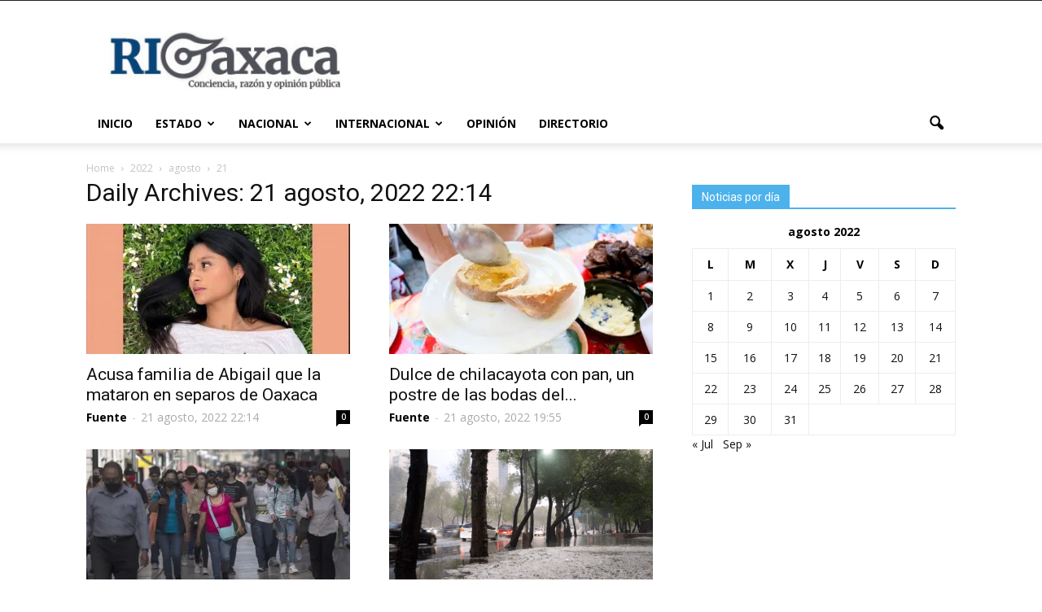

--- FILE ---
content_type: text/html; charset=UTF-8
request_url: https://www.rioaxaca.com/2022/08/21/
body_size: 17880
content:
<!doctype html >
<!--[if IE 8]>    <html class="ie8" lang="en"> <![endif]-->
<!--[if IE 9]>    <html class="ie9" lang="en"> <![endif]-->
<!--[if gt IE 8]><!--> <html lang="es"> <!--<![endif]-->
<head>
    <title>21 | agosto | 2022 | RI Oaxaca</title>
    <meta charset="UTF-8" />
    <meta name="viewport" content="width=device-width, initial-scale=1.0">
    <link rel="pingback" href="https://www.rioaxaca.com/xmlrpc.php" />


    


    <meta name='robots' content='max-image-preview:large' />
<link rel='dns-prefetch' href='//www.rioaxaca.com' />
<link rel='dns-prefetch' href='//fonts.googleapis.com' />
<link rel='preconnect' href='//i0.wp.com' />
<link rel='preconnect' href='//c0.wp.com' />
<link rel="alternate" type="application/rss+xml" title="RI Oaxaca &raquo; Feed" href="https://www.rioaxaca.com/feed/" />
<link rel="alternate" type="application/rss+xml" title="RI Oaxaca &raquo; RSS de los comentarios" href="https://www.rioaxaca.com/comments/feed/" />
<style id='wp-img-auto-sizes-contain-inline-css' type='text/css'>
img:is([sizes=auto i],[sizes^="auto," i]){contain-intrinsic-size:3000px 1500px}
/*# sourceURL=wp-img-auto-sizes-contain-inline-css */
</style>
<style id='wp-emoji-styles-inline-css' type='text/css'>

	img.wp-smiley, img.emoji {
		display: inline !important;
		border: none !important;
		box-shadow: none !important;
		height: 1em !important;
		width: 1em !important;
		margin: 0 0.07em !important;
		vertical-align: -0.1em !important;
		background: none !important;
		padding: 0 !important;
	}
/*# sourceURL=wp-emoji-styles-inline-css */
</style>
<style id='wp-block-library-inline-css' type='text/css'>
:root{--wp-block-synced-color:#7a00df;--wp-block-synced-color--rgb:122,0,223;--wp-bound-block-color:var(--wp-block-synced-color);--wp-editor-canvas-background:#ddd;--wp-admin-theme-color:#007cba;--wp-admin-theme-color--rgb:0,124,186;--wp-admin-theme-color-darker-10:#006ba1;--wp-admin-theme-color-darker-10--rgb:0,107,160.5;--wp-admin-theme-color-darker-20:#005a87;--wp-admin-theme-color-darker-20--rgb:0,90,135;--wp-admin-border-width-focus:2px}@media (min-resolution:192dpi){:root{--wp-admin-border-width-focus:1.5px}}.wp-element-button{cursor:pointer}:root .has-very-light-gray-background-color{background-color:#eee}:root .has-very-dark-gray-background-color{background-color:#313131}:root .has-very-light-gray-color{color:#eee}:root .has-very-dark-gray-color{color:#313131}:root .has-vivid-green-cyan-to-vivid-cyan-blue-gradient-background{background:linear-gradient(135deg,#00d084,#0693e3)}:root .has-purple-crush-gradient-background{background:linear-gradient(135deg,#34e2e4,#4721fb 50%,#ab1dfe)}:root .has-hazy-dawn-gradient-background{background:linear-gradient(135deg,#faaca8,#dad0ec)}:root .has-subdued-olive-gradient-background{background:linear-gradient(135deg,#fafae1,#67a671)}:root .has-atomic-cream-gradient-background{background:linear-gradient(135deg,#fdd79a,#004a59)}:root .has-nightshade-gradient-background{background:linear-gradient(135deg,#330968,#31cdcf)}:root .has-midnight-gradient-background{background:linear-gradient(135deg,#020381,#2874fc)}:root{--wp--preset--font-size--normal:16px;--wp--preset--font-size--huge:42px}.has-regular-font-size{font-size:1em}.has-larger-font-size{font-size:2.625em}.has-normal-font-size{font-size:var(--wp--preset--font-size--normal)}.has-huge-font-size{font-size:var(--wp--preset--font-size--huge)}.has-text-align-center{text-align:center}.has-text-align-left{text-align:left}.has-text-align-right{text-align:right}.has-fit-text{white-space:nowrap!important}#end-resizable-editor-section{display:none}.aligncenter{clear:both}.items-justified-left{justify-content:flex-start}.items-justified-center{justify-content:center}.items-justified-right{justify-content:flex-end}.items-justified-space-between{justify-content:space-between}.screen-reader-text{border:0;clip-path:inset(50%);height:1px;margin:-1px;overflow:hidden;padding:0;position:absolute;width:1px;word-wrap:normal!important}.screen-reader-text:focus{background-color:#ddd;clip-path:none;color:#444;display:block;font-size:1em;height:auto;left:5px;line-height:normal;padding:15px 23px 14px;text-decoration:none;top:5px;width:auto;z-index:100000}html :where(.has-border-color){border-style:solid}html :where([style*=border-top-color]){border-top-style:solid}html :where([style*=border-right-color]){border-right-style:solid}html :where([style*=border-bottom-color]){border-bottom-style:solid}html :where([style*=border-left-color]){border-left-style:solid}html :where([style*=border-width]){border-style:solid}html :where([style*=border-top-width]){border-top-style:solid}html :where([style*=border-right-width]){border-right-style:solid}html :where([style*=border-bottom-width]){border-bottom-style:solid}html :where([style*=border-left-width]){border-left-style:solid}html :where(img[class*=wp-image-]){height:auto;max-width:100%}:where(figure){margin:0 0 1em}html :where(.is-position-sticky){--wp-admin--admin-bar--position-offset:var(--wp-admin--admin-bar--height,0px)}@media screen and (max-width:600px){html :where(.is-position-sticky){--wp-admin--admin-bar--position-offset:0px}}

/*# sourceURL=wp-block-library-inline-css */
</style><style id='global-styles-inline-css' type='text/css'>
:root{--wp--preset--aspect-ratio--square: 1;--wp--preset--aspect-ratio--4-3: 4/3;--wp--preset--aspect-ratio--3-4: 3/4;--wp--preset--aspect-ratio--3-2: 3/2;--wp--preset--aspect-ratio--2-3: 2/3;--wp--preset--aspect-ratio--16-9: 16/9;--wp--preset--aspect-ratio--9-16: 9/16;--wp--preset--color--black: #000000;--wp--preset--color--cyan-bluish-gray: #abb8c3;--wp--preset--color--white: #ffffff;--wp--preset--color--pale-pink: #f78da7;--wp--preset--color--vivid-red: #cf2e2e;--wp--preset--color--luminous-vivid-orange: #ff6900;--wp--preset--color--luminous-vivid-amber: #fcb900;--wp--preset--color--light-green-cyan: #7bdcb5;--wp--preset--color--vivid-green-cyan: #00d084;--wp--preset--color--pale-cyan-blue: #8ed1fc;--wp--preset--color--vivid-cyan-blue: #0693e3;--wp--preset--color--vivid-purple: #9b51e0;--wp--preset--gradient--vivid-cyan-blue-to-vivid-purple: linear-gradient(135deg,rgb(6,147,227) 0%,rgb(155,81,224) 100%);--wp--preset--gradient--light-green-cyan-to-vivid-green-cyan: linear-gradient(135deg,rgb(122,220,180) 0%,rgb(0,208,130) 100%);--wp--preset--gradient--luminous-vivid-amber-to-luminous-vivid-orange: linear-gradient(135deg,rgb(252,185,0) 0%,rgb(255,105,0) 100%);--wp--preset--gradient--luminous-vivid-orange-to-vivid-red: linear-gradient(135deg,rgb(255,105,0) 0%,rgb(207,46,46) 100%);--wp--preset--gradient--very-light-gray-to-cyan-bluish-gray: linear-gradient(135deg,rgb(238,238,238) 0%,rgb(169,184,195) 100%);--wp--preset--gradient--cool-to-warm-spectrum: linear-gradient(135deg,rgb(74,234,220) 0%,rgb(151,120,209) 20%,rgb(207,42,186) 40%,rgb(238,44,130) 60%,rgb(251,105,98) 80%,rgb(254,248,76) 100%);--wp--preset--gradient--blush-light-purple: linear-gradient(135deg,rgb(255,206,236) 0%,rgb(152,150,240) 100%);--wp--preset--gradient--blush-bordeaux: linear-gradient(135deg,rgb(254,205,165) 0%,rgb(254,45,45) 50%,rgb(107,0,62) 100%);--wp--preset--gradient--luminous-dusk: linear-gradient(135deg,rgb(255,203,112) 0%,rgb(199,81,192) 50%,rgb(65,88,208) 100%);--wp--preset--gradient--pale-ocean: linear-gradient(135deg,rgb(255,245,203) 0%,rgb(182,227,212) 50%,rgb(51,167,181) 100%);--wp--preset--gradient--electric-grass: linear-gradient(135deg,rgb(202,248,128) 0%,rgb(113,206,126) 100%);--wp--preset--gradient--midnight: linear-gradient(135deg,rgb(2,3,129) 0%,rgb(40,116,252) 100%);--wp--preset--font-size--small: 13px;--wp--preset--font-size--medium: 20px;--wp--preset--font-size--large: 36px;--wp--preset--font-size--x-large: 42px;--wp--preset--spacing--20: 0.44rem;--wp--preset--spacing--30: 0.67rem;--wp--preset--spacing--40: 1rem;--wp--preset--spacing--50: 1.5rem;--wp--preset--spacing--60: 2.25rem;--wp--preset--spacing--70: 3.38rem;--wp--preset--spacing--80: 5.06rem;--wp--preset--shadow--natural: 6px 6px 9px rgba(0, 0, 0, 0.2);--wp--preset--shadow--deep: 12px 12px 50px rgba(0, 0, 0, 0.4);--wp--preset--shadow--sharp: 6px 6px 0px rgba(0, 0, 0, 0.2);--wp--preset--shadow--outlined: 6px 6px 0px -3px rgb(255, 255, 255), 6px 6px rgb(0, 0, 0);--wp--preset--shadow--crisp: 6px 6px 0px rgb(0, 0, 0);}:where(.is-layout-flex){gap: 0.5em;}:where(.is-layout-grid){gap: 0.5em;}body .is-layout-flex{display: flex;}.is-layout-flex{flex-wrap: wrap;align-items: center;}.is-layout-flex > :is(*, div){margin: 0;}body .is-layout-grid{display: grid;}.is-layout-grid > :is(*, div){margin: 0;}:where(.wp-block-columns.is-layout-flex){gap: 2em;}:where(.wp-block-columns.is-layout-grid){gap: 2em;}:where(.wp-block-post-template.is-layout-flex){gap: 1.25em;}:where(.wp-block-post-template.is-layout-grid){gap: 1.25em;}.has-black-color{color: var(--wp--preset--color--black) !important;}.has-cyan-bluish-gray-color{color: var(--wp--preset--color--cyan-bluish-gray) !important;}.has-white-color{color: var(--wp--preset--color--white) !important;}.has-pale-pink-color{color: var(--wp--preset--color--pale-pink) !important;}.has-vivid-red-color{color: var(--wp--preset--color--vivid-red) !important;}.has-luminous-vivid-orange-color{color: var(--wp--preset--color--luminous-vivid-orange) !important;}.has-luminous-vivid-amber-color{color: var(--wp--preset--color--luminous-vivid-amber) !important;}.has-light-green-cyan-color{color: var(--wp--preset--color--light-green-cyan) !important;}.has-vivid-green-cyan-color{color: var(--wp--preset--color--vivid-green-cyan) !important;}.has-pale-cyan-blue-color{color: var(--wp--preset--color--pale-cyan-blue) !important;}.has-vivid-cyan-blue-color{color: var(--wp--preset--color--vivid-cyan-blue) !important;}.has-vivid-purple-color{color: var(--wp--preset--color--vivid-purple) !important;}.has-black-background-color{background-color: var(--wp--preset--color--black) !important;}.has-cyan-bluish-gray-background-color{background-color: var(--wp--preset--color--cyan-bluish-gray) !important;}.has-white-background-color{background-color: var(--wp--preset--color--white) !important;}.has-pale-pink-background-color{background-color: var(--wp--preset--color--pale-pink) !important;}.has-vivid-red-background-color{background-color: var(--wp--preset--color--vivid-red) !important;}.has-luminous-vivid-orange-background-color{background-color: var(--wp--preset--color--luminous-vivid-orange) !important;}.has-luminous-vivid-amber-background-color{background-color: var(--wp--preset--color--luminous-vivid-amber) !important;}.has-light-green-cyan-background-color{background-color: var(--wp--preset--color--light-green-cyan) !important;}.has-vivid-green-cyan-background-color{background-color: var(--wp--preset--color--vivid-green-cyan) !important;}.has-pale-cyan-blue-background-color{background-color: var(--wp--preset--color--pale-cyan-blue) !important;}.has-vivid-cyan-blue-background-color{background-color: var(--wp--preset--color--vivid-cyan-blue) !important;}.has-vivid-purple-background-color{background-color: var(--wp--preset--color--vivid-purple) !important;}.has-black-border-color{border-color: var(--wp--preset--color--black) !important;}.has-cyan-bluish-gray-border-color{border-color: var(--wp--preset--color--cyan-bluish-gray) !important;}.has-white-border-color{border-color: var(--wp--preset--color--white) !important;}.has-pale-pink-border-color{border-color: var(--wp--preset--color--pale-pink) !important;}.has-vivid-red-border-color{border-color: var(--wp--preset--color--vivid-red) !important;}.has-luminous-vivid-orange-border-color{border-color: var(--wp--preset--color--luminous-vivid-orange) !important;}.has-luminous-vivid-amber-border-color{border-color: var(--wp--preset--color--luminous-vivid-amber) !important;}.has-light-green-cyan-border-color{border-color: var(--wp--preset--color--light-green-cyan) !important;}.has-vivid-green-cyan-border-color{border-color: var(--wp--preset--color--vivid-green-cyan) !important;}.has-pale-cyan-blue-border-color{border-color: var(--wp--preset--color--pale-cyan-blue) !important;}.has-vivid-cyan-blue-border-color{border-color: var(--wp--preset--color--vivid-cyan-blue) !important;}.has-vivid-purple-border-color{border-color: var(--wp--preset--color--vivid-purple) !important;}.has-vivid-cyan-blue-to-vivid-purple-gradient-background{background: var(--wp--preset--gradient--vivid-cyan-blue-to-vivid-purple) !important;}.has-light-green-cyan-to-vivid-green-cyan-gradient-background{background: var(--wp--preset--gradient--light-green-cyan-to-vivid-green-cyan) !important;}.has-luminous-vivid-amber-to-luminous-vivid-orange-gradient-background{background: var(--wp--preset--gradient--luminous-vivid-amber-to-luminous-vivid-orange) !important;}.has-luminous-vivid-orange-to-vivid-red-gradient-background{background: var(--wp--preset--gradient--luminous-vivid-orange-to-vivid-red) !important;}.has-very-light-gray-to-cyan-bluish-gray-gradient-background{background: var(--wp--preset--gradient--very-light-gray-to-cyan-bluish-gray) !important;}.has-cool-to-warm-spectrum-gradient-background{background: var(--wp--preset--gradient--cool-to-warm-spectrum) !important;}.has-blush-light-purple-gradient-background{background: var(--wp--preset--gradient--blush-light-purple) !important;}.has-blush-bordeaux-gradient-background{background: var(--wp--preset--gradient--blush-bordeaux) !important;}.has-luminous-dusk-gradient-background{background: var(--wp--preset--gradient--luminous-dusk) !important;}.has-pale-ocean-gradient-background{background: var(--wp--preset--gradient--pale-ocean) !important;}.has-electric-grass-gradient-background{background: var(--wp--preset--gradient--electric-grass) !important;}.has-midnight-gradient-background{background: var(--wp--preset--gradient--midnight) !important;}.has-small-font-size{font-size: var(--wp--preset--font-size--small) !important;}.has-medium-font-size{font-size: var(--wp--preset--font-size--medium) !important;}.has-large-font-size{font-size: var(--wp--preset--font-size--large) !important;}.has-x-large-font-size{font-size: var(--wp--preset--font-size--x-large) !important;}
/*# sourceURL=global-styles-inline-css */
</style>

<style id='classic-theme-styles-inline-css' type='text/css'>
/*! This file is auto-generated */
.wp-block-button__link{color:#fff;background-color:#32373c;border-radius:9999px;box-shadow:none;text-decoration:none;padding:calc(.667em + 2px) calc(1.333em + 2px);font-size:1.125em}.wp-block-file__button{background:#32373c;color:#fff;text-decoration:none}
/*# sourceURL=/wp-includes/css/classic-themes.min.css */
</style>
<link rel='stylesheet' id='google_font_open_sans-css' href='https://fonts.googleapis.com/css?family=Open+Sans%3A300italic%2C400italic%2C600italic%2C400%2C600%2C700&#038;ver=6.9' type='text/css' media='all' />
<link rel='stylesheet' id='google_font_roboto-css' href='https://fonts.googleapis.com/css?family=Roboto%3A500%2C400italic%2C700%2C900%2C500italic%2C400%2C300&#038;ver=6.9' type='text/css' media='all' />
<link rel='stylesheet' id='js_composer_front-css' href='https://www.rioaxaca.com/wp-content/plugins/js_composer/assets/css/js_composer.min.css?ver=5.7' type='text/css' media='all' />
<link rel='stylesheet' id='td-theme-css' href='https://www.rioaxaca.com/wp-content/themes/Newspaper/style.css?ver=7.6' type='text/css' media='all' />
<link rel='stylesheet' id='td-theme-demo-style-css' href='https://www.rioaxaca.com/wp-content/themes/Newspaper/includes/demos/politics/demo_style.css?ver=7.6' type='text/css' media='all' />
<script type="text/javascript" src="https://c0.wp.com/c/6.9/wp-includes/js/jquery/jquery.min.js" id="jquery-core-js"></script>
<script type="text/javascript" src="https://c0.wp.com/c/6.9/wp-includes/js/jquery/jquery-migrate.min.js" id="jquery-migrate-js"></script>
<link rel="https://api.w.org/" href="https://www.rioaxaca.com/wp-json/" /><link rel="EditURI" type="application/rsd+xml" title="RSD" href="https://www.rioaxaca.com/xmlrpc.php?rsd" />
<meta name="generator" content="WordPress 6.9" />
<!--[if lt IE 9]><script src="https://html5shim.googlecode.com/svn/trunk/html5.js"></script><![endif]-->
    <meta name="generator" content="Powered by WPBakery Page Builder - drag and drop page builder for WordPress."/>
<!--[if lte IE 9]><link rel="stylesheet" type="text/css" href="https://www.rioaxaca.com/wp-content/plugins/js_composer/assets/css/vc_lte_ie9.min.css" media="screen"><![endif]-->
<!-- JS generated by theme -->

<script>
    
    

	    var tdBlocksArray = []; //here we store all the items for the current page

	    //td_block class - each ajax block uses a object of this class for requests
	    function tdBlock() {
		    this.id = '';
		    this.block_type = 1; //block type id (1-234 etc)
		    this.atts = '';
		    this.td_column_number = '';
		    this.td_current_page = 1; //
		    this.post_count = 0; //from wp
		    this.found_posts = 0; //from wp
		    this.max_num_pages = 0; //from wp
		    this.td_filter_value = ''; //current live filter value
		    this.is_ajax_running = false;
		    this.td_user_action = ''; // load more or infinite loader (used by the animation)
		    this.header_color = '';
		    this.ajax_pagination_infinite_stop = ''; //show load more at page x
	    }


        // td_js_generator - mini detector
        (function(){
            var htmlTag = document.getElementsByTagName("html")[0];

            if ( navigator.userAgent.indexOf("MSIE 10.0") > -1 ) {
                htmlTag.className += ' ie10';
            }

            if ( !!navigator.userAgent.match(/Trident.*rv\:11\./) ) {
                htmlTag.className += ' ie11';
            }

            if ( /(iPad|iPhone|iPod)/g.test(navigator.userAgent) ) {
                htmlTag.className += ' td-md-is-ios';
            }

            var user_agent = navigator.userAgent.toLowerCase();
            if ( user_agent.indexOf("android") > -1 ) {
                htmlTag.className += ' td-md-is-android';
            }

            if ( -1 !== navigator.userAgent.indexOf('Mac OS X')  ) {
                htmlTag.className += ' td-md-is-os-x';
            }

            if ( /chrom(e|ium)/.test(navigator.userAgent.toLowerCase()) ) {
               htmlTag.className += ' td-md-is-chrome';
            }

            if ( -1 !== navigator.userAgent.indexOf('Firefox') ) {
                htmlTag.className += ' td-md-is-firefox';
            }

            if ( -1 !== navigator.userAgent.indexOf('Safari') && -1 === navigator.userAgent.indexOf('Chrome') ) {
                htmlTag.className += ' td-md-is-safari';
            }

            if( -1 !== navigator.userAgent.indexOf('IEMobile') ){
                htmlTag.className += ' td-md-is-iemobile';
            }

        })();




        var tdLocalCache = {};

        ( function () {
            "use strict";

            tdLocalCache = {
                data: {},
                remove: function (resource_id) {
                    delete tdLocalCache.data[resource_id];
                },
                exist: function (resource_id) {
                    return tdLocalCache.data.hasOwnProperty(resource_id) && tdLocalCache.data[resource_id] !== null;
                },
                get: function (resource_id) {
                    return tdLocalCache.data[resource_id];
                },
                set: function (resource_id, cachedData) {
                    tdLocalCache.remove(resource_id);
                    tdLocalCache.data[resource_id] = cachedData;
                }
            };
        })();

    
    
var td_viewport_interval_list=[{"limitBottom":767,"sidebarWidth":228},{"limitBottom":1018,"sidebarWidth":300},{"limitBottom":1140,"sidebarWidth":324}];
var td_animation_stack_effect="type0";
var tds_animation_stack=true;
var td_animation_stack_specific_selectors=".entry-thumb, img";
var td_animation_stack_general_selectors=".td-animation-stack img, .post img";
var td_ajax_url="https:\/\/www.rioaxaca.com\/wp-admin\/admin-ajax.php?td_theme_name=Newspaper&v=7.6";
var td_get_template_directory_uri="https:\/\/www.rioaxaca.com\/wp-content\/themes\/Newspaper";
var tds_snap_menu="";
var tds_logo_on_sticky="";
var tds_header_style="";
var td_please_wait="Please wait...";
var td_email_user_pass_incorrect="User or password incorrect!";
var td_email_user_incorrect="Email or username incorrect!";
var td_email_incorrect="Email incorrect!";
var tds_more_articles_on_post_enable="show";
var tds_more_articles_on_post_time_to_wait="3";
var tds_more_articles_on_post_pages_distance_from_top=0;
var tds_theme_color_site_wide="#4db2ec";
var tds_smart_sidebar="enabled";
var tdThemeName="Newspaper";
var td_magnific_popup_translation_tPrev="Previous (Left arrow key)";
var td_magnific_popup_translation_tNext="Next (Right arrow key)";
var td_magnific_popup_translation_tCounter="%curr% of %total%";
var td_magnific_popup_translation_ajax_tError="The content from %url% could not be loaded.";
var td_magnific_popup_translation_image_tError="The image #%curr% could not be loaded.";
var td_ad_background_click_link="";
var td_ad_background_click_target="";
</script>

<!-- Global site tag (gtag.js) - Google Analytics -->
<script async src="https://www.googletagmanager.com/gtag/js?id=UA-227470961-1"></script>
<script>
  window.dataLayer = window.dataLayer || [];
  function gtag(){dataLayer.push(arguments);}
  gtag('js', new Date());

  gtag('config', 'UA-227470961-1');
</script><link rel="icon" href="https://i0.wp.com/www.rioaxaca.com/wp-content/uploads/2017/03/cropped-rioaxaca-logo.png?fit=32%2C32&#038;ssl=1" sizes="32x32" />
<link rel="icon" href="https://i0.wp.com/www.rioaxaca.com/wp-content/uploads/2017/03/cropped-rioaxaca-logo.png?fit=192%2C192&#038;ssl=1" sizes="192x192" />
<link rel="apple-touch-icon" href="https://i0.wp.com/www.rioaxaca.com/wp-content/uploads/2017/03/cropped-rioaxaca-logo.png?fit=180%2C180&#038;ssl=1" />
<meta name="msapplication-TileImage" content="https://i0.wp.com/www.rioaxaca.com/wp-content/uploads/2017/03/cropped-rioaxaca-logo.png?fit=270%2C270&#038;ssl=1" />
		<style type="text/css" id="wp-custom-css">
			.td_block_slide.td_block_wrap {
  padding-bottom: 5px;
}		</style>
		<noscript><style type="text/css"> .wpb_animate_when_almost_visible { opacity: 1; }</style></noscript></head>

<body class="archive date wp-theme-Newspaper wpb-js-composer js-comp-ver-5.7 vc_responsive td-animation-stack-type0 td-full-layout" itemscope="itemscope" itemtype="https://schema.org/WebPage">



        <div class="td-scroll-up"><i class="td-icon-menu-up"></i></div>
    
    <div class="td-menu-background"></div>
<div id="td-mobile-nav">
    <div class="td-mobile-container">
        <!-- mobile menu top section -->
        <div class="td-menu-socials-wrap">
            <!-- socials -->
            <div class="td-menu-socials">
                            </div>
            <!-- close button -->
            <div class="td-mobile-close">
                <a href="#"><i class="td-icon-close-mobile"></i></a>
            </div>
        </div>

        <!-- login section -->
        
        <!-- menu section -->
        <div class="td-mobile-content">
            <div class="menu-td-demo-header-menu-container"><ul id="menu-td-demo-header-menu" class="td-mobile-main-menu"><li id="menu-item-36" class="menu-item menu-item-type-post_type menu-item-object-page menu-item-home menu-item-first menu-item-36"><a href="https://www.rioaxaca.com/">Inicio</a></li>
<li id="menu-item-164691" class="menu-item menu-item-type-taxonomy menu-item-object-category menu-item-has-children menu-item-164691"><a href="https://www.rioaxaca.com/category/estado-general/">Estado<i class="td-icon-menu-right td-element-after"></i></a>
<ul class="sub-menu">
	<li id="menu-item-164697" class="menu-item menu-item-type-taxonomy menu-item-object-category menu-item-164697"><a href="https://www.rioaxaca.com/category/estado-general/estado-locales/">Locales</a></li>
	<li id="menu-item-164699" class="menu-item menu-item-type-taxonomy menu-item-object-category menu-item-164699"><a href="https://www.rioaxaca.com/category/estado-general/estado-ventana-rio/">Ventana RIO</a></li>
	<li id="menu-item-164692" class="menu-item menu-item-type-taxonomy menu-item-object-category menu-item-164692"><a href="https://www.rioaxaca.com/category/estado-general/estado-cultura/">Cultura</a></li>
	<li id="menu-item-164693" class="menu-item menu-item-type-taxonomy menu-item-object-category menu-item-164693"><a href="https://www.rioaxaca.com/category/estado-general/estado-politica/">Política</a></li>
	<li id="menu-item-164694" class="menu-item menu-item-type-taxonomy menu-item-object-category menu-item-164694"><a href="https://www.rioaxaca.com/category/estado-general/estado-deportes/">Deportes</a></li>
	<li id="menu-item-164695" class="menu-item menu-item-type-taxonomy menu-item-object-category menu-item-164695"><a href="https://www.rioaxaca.com/category/estado-general/estado-farandula/">Farándula</a></li>
	<li id="menu-item-164696" class="menu-item menu-item-type-taxonomy menu-item-object-category menu-item-has-children menu-item-164696"><a href="https://www.rioaxaca.com/category/estado-general/estado-policiaca/">Policiaca<i class="td-icon-menu-right td-element-after"></i></a>
	<ul class="sub-menu">
		<li id="menu-item-164714" class="menu-item menu-item-type-custom menu-item-object-custom menu-item-has-children menu-item-164714"><a href="#">Regiones<i class="td-icon-menu-right td-element-after"></i></a>
		<ul class="sub-menu">
			<li id="menu-item-174887" class="menu-item menu-item-type-post_type menu-item-object-page menu-item-174887"><a href="https://www.rioaxaca.com/canada/">Cañada</a></li>
			<li id="menu-item-164716" class="menu-item menu-item-type-taxonomy menu-item-object-category menu-item-164716"><a href="https://www.rioaxaca.com/category/regiones/costa-general/">Costa</a></li>
			<li id="menu-item-164717" class="menu-item menu-item-type-taxonomy menu-item-object-category menu-item-164717"><a href="https://www.rioaxaca.com/category/regiones/istmo-general/">Istmo</a></li>
			<li id="menu-item-164718" class="menu-item menu-item-type-taxonomy menu-item-object-category menu-item-164718"><a href="https://www.rioaxaca.com/category/regiones/mixteca-general/">Mixteca</a></li>
		</ul>
</li>
	</ul>
</li>
</ul>
</li>
<li id="menu-item-164704" class="menu-item menu-item-type-taxonomy menu-item-object-category menu-item-164704"><a href="https://www.rioaxaca.com/category/nacional-general/">Nacional</a></li>
<li id="menu-item-164705" class="menu-item menu-item-type-taxonomy menu-item-object-category menu-item-164705"><a href="https://www.rioaxaca.com/category/internacional-general/">Internacional</a></li>
<li id="menu-item-164706" class="menu-item menu-item-type-taxonomy menu-item-object-category menu-item-164706"><a href="https://www.rioaxaca.com/category/opinion/">Opinión</a></li>
<li id="menu-item-167379" class="menu-item menu-item-type-post_type menu-item-object-page menu-item-167379"><a href="https://www.rioaxaca.com/directorio/">Directorio</a></li>
</ul></div>        </div>
    </div>

    <!-- register/login section -->
    </div>    <div class="td-search-background"></div>
<div class="td-search-wrap-mob">
	<div class="td-drop-down-search" aria-labelledby="td-header-search-button">
		<form method="get" class="td-search-form" action="https://www.rioaxaca.com/">
			<!-- close button -->
			<div class="td-search-close">
				<a href="#"><i class="td-icon-close-mobile"></i></a>
			</div>
			<div role="search" class="td-search-input">
				<span>Search</span>
				<input id="td-header-search-mob" type="text" value="" name="s" autocomplete="off" />
			</div>
		</form>
		<div id="td-aj-search-mob"></div>
	</div>
</div>
    <div id="td-outer-wrap">
    
        <!--
Header style 1
-->

<div class="td-header-wrap td-header-style-1">

    <div class="td-header-top-menu-full">
        <div class="td-container td-header-row td-header-top-menu">
            
    <div class="top-bar-style-1">
        
<div class="td-header-sp-top-menu">


	</div>
            </div>

<!-- LOGIN MODAL -->

                <div  id="login-form" class="white-popup-block mfp-hide mfp-with-anim">
                    <div class="td-login-wrap">
                        <a href="#" class="td-back-button"><i class="td-icon-modal-back"></i></a>
                        <div id="td-login-div" class="td-login-form-div td-display-block">
                            <div class="td-login-panel-title">Sign in</div>
                            <div class="td-login-panel-descr">Welcome! Log into your account</div>
                            <div class="td_display_err"></div>
                            <div class="td-login-inputs"><input class="td-login-input" type="text" name="login_email" id="login_email" value="" required><label>your username</label></div>
	                        <div class="td-login-inputs"><input class="td-login-input" type="password" name="login_pass" id="login_pass" value="" required><label>your password</label></div>
                            <input type="button" name="login_button" id="login_button" class="wpb_button btn td-login-button" value="Login">
                            <div class="td-login-info-text"><a href="#" id="forgot-pass-link">Forgot your password? Get help</a></div>
                            
                        </div>

                        

                         <div id="td-forgot-pass-div" class="td-login-form-div td-display-none">
                            <div class="td-login-panel-title">Password recovery</div>
                            <div class="td-login-panel-descr">Recover your password</div>
                            <div class="td_display_err"></div>
                            <div class="td-login-inputs"><input class="td-login-input" type="text" name="forgot_email" id="forgot_email" value="" required><label>your email</label></div>
                            <input type="button" name="forgot_button" id="forgot_button" class="wpb_button btn td-login-button" value="Send My Password">
                            <div class="td-login-info-text">A password will be e-mailed to you.</div>
                        </div>
                    </div>
                </div>
                        </div>
    </div>

    <div class="td-banner-wrap-full td-logo-wrap-full">
        <div class="td-container td-header-row td-header-header">
            <div class="td-header-sp-logo">
                        <a class="td-main-logo" href="https://www.rioaxaca.com/">
            <img class="td-retina-data" data-retina="https://www.rioaxaca.com/wp-content/uploads/2017/03/rioaxaca-logo-300x76.png" src="https://www.rioaxaca.com/wp-content/uploads/2017/03/rioaxaca-logo-300x76.jpg" alt=""/>
            <span class="td-visual-hidden">RI Oaxaca</span>
        </a>
                </div>
            <div class="td-header-sp-recs">
                <div class="td-header-rec-wrap">
    <div class="td-a-rec td-a-rec-id-header  "><!-- <a href="#" target="_blank">
<img src="https://www.rioaxaca.com/wp-content/uploads/2025/09/IMG-20250921-WA0026.jpg" alt="gobierno" width="800" height="110" style="vertical-align:middle;float:center">
</a>
--></div>

</div>            </div>
        </div>
    </div>

    <div class="td-header-menu-wrap-full">
        <div class="td-header-menu-wrap td-header-gradient">
            <div class="td-container td-header-row td-header-main-menu">
                <div id="td-header-menu" role="navigation">
    <div id="td-top-mobile-toggle"><a href="#"><i class="td-icon-font td-icon-mobile"></i></a></div>
    <div class="td-main-menu-logo td-logo-in-header">
                <a class="td-main-logo" href="https://www.rioaxaca.com/">
            <img class="td-retina-data" data-retina="https://www.rioaxaca.com/wp-content/uploads/2017/03/rioaxaca-logo-300x76.png" src="https://www.rioaxaca.com/wp-content/uploads/2017/03/rioaxaca-logo-300x76.jpg" alt=""/>
        </a>
        </div>
    <div class="menu-td-demo-header-menu-container"><ul id="menu-td-demo-header-menu-1" class="sf-menu"><li class="menu-item menu-item-type-post_type menu-item-object-page menu-item-home menu-item-first td-menu-item td-normal-menu menu-item-36"><a href="https://www.rioaxaca.com/">Inicio</a></li>
<li class="menu-item menu-item-type-taxonomy menu-item-object-category menu-item-has-children td-menu-item td-normal-menu menu-item-164691"><a href="https://www.rioaxaca.com/category/estado-general/">Estado</a>
<ul class="sub-menu">
	<li class="menu-item menu-item-type-taxonomy menu-item-object-category td-menu-item td-normal-menu menu-item-164697"><a href="https://www.rioaxaca.com/category/estado-general/estado-locales/">Locales</a></li>
	<li class="menu-item menu-item-type-taxonomy menu-item-object-category td-menu-item td-normal-menu menu-item-164699"><a href="https://www.rioaxaca.com/category/estado-general/estado-ventana-rio/">Ventana RIO</a></li>
	<li class="menu-item menu-item-type-taxonomy menu-item-object-category td-menu-item td-normal-menu menu-item-164692"><a href="https://www.rioaxaca.com/category/estado-general/estado-cultura/">Cultura</a></li>
	<li class="menu-item menu-item-type-taxonomy menu-item-object-category td-menu-item td-normal-menu menu-item-164693"><a href="https://www.rioaxaca.com/category/estado-general/estado-politica/">Política</a></li>
	<li class="menu-item menu-item-type-taxonomy menu-item-object-category td-menu-item td-normal-menu menu-item-164694"><a href="https://www.rioaxaca.com/category/estado-general/estado-deportes/">Deportes</a></li>
	<li class="menu-item menu-item-type-taxonomy menu-item-object-category td-menu-item td-normal-menu menu-item-164695"><a href="https://www.rioaxaca.com/category/estado-general/estado-farandula/">Farándula</a></li>
	<li class="menu-item menu-item-type-taxonomy menu-item-object-category menu-item-has-children td-menu-item td-normal-menu menu-item-164696"><a href="https://www.rioaxaca.com/category/estado-general/estado-policiaca/">Policiaca</a>
	<ul class="sub-menu">
		<li class="menu-item menu-item-type-custom menu-item-object-custom menu-item-has-children td-menu-item td-normal-menu menu-item-164714"><a href="#">Regiones</a>
		<ul class="sub-menu">
			<li class="menu-item menu-item-type-post_type menu-item-object-page td-menu-item td-normal-menu menu-item-174887"><a href="https://www.rioaxaca.com/canada/">Cañada</a></li>
			<li class="menu-item menu-item-type-taxonomy menu-item-object-category td-menu-item td-normal-menu menu-item-164716"><a href="https://www.rioaxaca.com/category/regiones/costa-general/">Costa</a></li>
			<li class="menu-item menu-item-type-taxonomy menu-item-object-category td-menu-item td-normal-menu menu-item-164717"><a href="https://www.rioaxaca.com/category/regiones/istmo-general/">Istmo</a></li>
			<li class="menu-item menu-item-type-taxonomy menu-item-object-category td-menu-item td-normal-menu menu-item-164718"><a href="https://www.rioaxaca.com/category/regiones/mixteca-general/">Mixteca</a></li>
		</ul>
</li>
	</ul>
</li>
</ul>
</li>
<li class="menu-item menu-item-type-taxonomy menu-item-object-category td-menu-item td-mega-menu menu-item-164704"><a href="https://www.rioaxaca.com/category/nacional-general/">Nacional</a>
<ul class="sub-menu">
	<li id="menu-item-0" class="menu-item-0"><div class="td-container-border"><div class="td-mega-grid"><div class="td_block_wrap td_block_mega_menu td_uid_2_697228d508ba4_rand td-no-subcats td_with_ajax_pagination td-pb-border-top"  data-td-block-uid="td_uid_2_697228d508ba4" ><script>var block_td_uid_2_697228d508ba4 = new tdBlock();
block_td_uid_2_697228d508ba4.id = "td_uid_2_697228d508ba4";
block_td_uid_2_697228d508ba4.atts = '{"limit":"5","sort":"","post_ids":"","tag_slug":"","autors_id":"","installed_post_types":"","category_id":"68","category_ids":"","category_name":"","custom_title":"","custom_url":"","show_child_cat":30,"sub_cat_ajax":"","ajax_pagination":"next_prev","header_color":"","header_text_color":"","ajax_pagination_infinite_stop":"","td_column_number":3,"td_ajax_preloading":"","td_ajax_filter_type":"td_category_ids_filter","td_ajax_filter_ids":"","td_filter_default_txt":"All","color_preset":"","border_top":"","class":"td_uid_2_697228d508ba4_rand","el_class":"","offset":"","css":"","tdc_css":"","tdc_css_class":"td_uid_2_697228d508ba4_rand","live_filter":"","live_filter_cur_post_id":"","live_filter_cur_post_author":""}';
block_td_uid_2_697228d508ba4.td_column_number = "3";
block_td_uid_2_697228d508ba4.block_type = "td_block_mega_menu";
block_td_uid_2_697228d508ba4.post_count = "5";
block_td_uid_2_697228d508ba4.found_posts = "17819";
block_td_uid_2_697228d508ba4.header_color = "";
block_td_uid_2_697228d508ba4.ajax_pagination_infinite_stop = "";
block_td_uid_2_697228d508ba4.max_num_pages = "3564";
tdBlocksArray.push(block_td_uid_2_697228d508ba4);
</script><div id=td_uid_2_697228d508ba4 class="td_block_inner"><div class="td-mega-row"><div class="td-mega-span">
        <div class="td_module_mega_menu td_mod_mega_menu">
            <div class="td-module-image">
                <div class="td-module-thumb"><a href="https://www.rioaxaca.com/2026/01/18/profepa-y-humane-world-for-animals-firman-un-convenio-de-colaboracioin-a-fin-de-fortalecer-la-proteccioin-de-fauna-silvestre/" rel="bookmark" title="Profepa y Humane World for Animals firman un convenio de colaboracioìn a fin de fortalecer la proteccioìn de fauna silvestre"><img width="218" height="150" class="entry-thumb" src="https://i0.wp.com/www.rioaxaca.com/wp-content/uploads/2026/01/IMG-20260118-WA0094.jpg?resize=218%2C150&#038;ssl=1" srcset="https://i0.wp.com/www.rioaxaca.com/wp-content/uploads/2026/01/IMG-20260118-WA0094.jpg?resize=100%2C70&#038;ssl=1 100w, https://i0.wp.com/www.rioaxaca.com/wp-content/uploads/2026/01/IMG-20260118-WA0094.jpg?resize=218%2C150&#038;ssl=1 218w, https://i0.wp.com/www.rioaxaca.com/wp-content/uploads/2026/01/IMG-20260118-WA0094.jpg?zoom=2&#038;resize=218%2C150&#038;ssl=1 436w, https://i0.wp.com/www.rioaxaca.com/wp-content/uploads/2026/01/IMG-20260118-WA0094.jpg?zoom=3&#038;resize=218%2C150&#038;ssl=1 654w" sizes="(max-width: 218px) 100vw, 218px" alt="" title="Profepa y Humane World for Animals firman un convenio de colaboracioìn a fin de fortalecer la proteccioìn de fauna silvestre"/></a></div>                            </div>

            <div class="item-details">
                <h3 class="entry-title td-module-title"><a href="https://www.rioaxaca.com/2026/01/18/profepa-y-humane-world-for-animals-firman-un-convenio-de-colaboracioin-a-fin-de-fortalecer-la-proteccioin-de-fauna-silvestre/" rel="bookmark" title="Profepa y Humane World for Animals firman un convenio de colaboracioìn a fin de fortalecer la proteccioìn de fauna silvestre">Profepa y Humane World for Animals firman un convenio de colaboracioìn&#8230;</a></h3>            </div>
        </div>
        </div><div class="td-mega-span">
        <div class="td_module_mega_menu td_mod_mega_menu">
            <div class="td-module-image">
                <div class="td-module-thumb"><a href="https://www.rioaxaca.com/2026/01/08/alerta-cofepris-por-retiro-de-formulas-infantiles-de-nestle/" rel="bookmark" title="Alerta Cofepris por retiro de fórmulas infantiles de Nestlé"><img width="218" height="150" class="entry-thumb" src="https://i0.wp.com/www.rioaxaca.com/wp-content/uploads/2026/01/7501058623188_a1n1.png?resize=218%2C150&#038;ssl=1" srcset="https://i0.wp.com/www.rioaxaca.com/wp-content/uploads/2026/01/7501058623188_a1n1.png?resize=100%2C70&#038;ssl=1 100w, https://i0.wp.com/www.rioaxaca.com/wp-content/uploads/2026/01/7501058623188_a1n1.png?resize=218%2C150&#038;ssl=1 218w, https://i0.wp.com/www.rioaxaca.com/wp-content/uploads/2026/01/7501058623188_a1n1.png?zoom=2&#038;resize=218%2C150&#038;ssl=1 436w, https://i0.wp.com/www.rioaxaca.com/wp-content/uploads/2026/01/7501058623188_a1n1.png?zoom=3&#038;resize=218%2C150&#038;ssl=1 654w" sizes="(max-width: 218px) 100vw, 218px" alt="" title="Alerta Cofepris por retiro de fórmulas infantiles de Nestlé"/></a></div>                            </div>

            <div class="item-details">
                <h3 class="entry-title td-module-title"><a href="https://www.rioaxaca.com/2026/01/08/alerta-cofepris-por-retiro-de-formulas-infantiles-de-nestle/" rel="bookmark" title="Alerta Cofepris por retiro de fórmulas infantiles de Nestlé">Alerta Cofepris por retiro de fórmulas infantiles de Nestlé</a></h3>            </div>
        </div>
        </div><div class="td-mega-span">
        <div class="td_module_mega_menu td_mod_mega_menu">
            <div class="td-module-image">
                <div class="td-module-thumb"><a href="https://www.rioaxaca.com/2026/01/07/se-garantiza-el-derecho-a-recibir-alimentos-de-forma-retroactiva-para-ninas-ninos-y-adolescentes/" rel="bookmark" title="Se garantiza el derecho a recibir alimentos de forma retroactiva para niñas, niños y adolescentes"><img width="218" height="150" class="entry-thumb" src="https://i0.wp.com/www.rioaxaca.com/wp-content/uploads/2026/01/20260107_190836.jpg?resize=218%2C150&#038;ssl=1" srcset="https://i0.wp.com/www.rioaxaca.com/wp-content/uploads/2026/01/20260107_190836.jpg?resize=100%2C70&#038;ssl=1 100w, https://i0.wp.com/www.rioaxaca.com/wp-content/uploads/2026/01/20260107_190836.jpg?resize=218%2C150&#038;ssl=1 218w, https://i0.wp.com/www.rioaxaca.com/wp-content/uploads/2026/01/20260107_190836.jpg?zoom=2&#038;resize=218%2C150&#038;ssl=1 436w, https://i0.wp.com/www.rioaxaca.com/wp-content/uploads/2026/01/20260107_190836.jpg?zoom=3&#038;resize=218%2C150&#038;ssl=1 654w" sizes="(max-width: 218px) 100vw, 218px" alt="" title="Se garantiza el derecho a recibir alimentos de forma retroactiva para niñas, niños y adolescentes"/></a></div>                            </div>

            <div class="item-details">
                <h3 class="entry-title td-module-title"><a href="https://www.rioaxaca.com/2026/01/07/se-garantiza-el-derecho-a-recibir-alimentos-de-forma-retroactiva-para-ninas-ninos-y-adolescentes/" rel="bookmark" title="Se garantiza el derecho a recibir alimentos de forma retroactiva para niñas, niños y adolescentes">Se garantiza el derecho a recibir alimentos de forma retroactiva para&#8230;</a></h3>            </div>
        </div>
        </div><div class="td-mega-span">
        <div class="td_module_mega_menu td_mod_mega_menu">
            <div class="td-module-image">
                <div class="td-module-thumb"><a href="https://www.rioaxaca.com/2025/11/13/disturbios-en-la-ciudad-de-mexico-en-el-inicio-del-paro-de-48-horas-de-la-seccion-22-magisterial/" rel="bookmark" title="Disturbios en la Ciudad de México en el inicio del paro de 48 horas de la sección 22 magisterial"><img width="218" height="150" class="entry-thumb" src="https://i0.wp.com/www.rioaxaca.com/wp-content/uploads/2025/11/IMG-20251113-WA0078.jpg?resize=218%2C150&#038;ssl=1" srcset="https://i0.wp.com/www.rioaxaca.com/wp-content/uploads/2025/11/IMG-20251113-WA0078.jpg?resize=100%2C70&#038;ssl=1 100w, https://i0.wp.com/www.rioaxaca.com/wp-content/uploads/2025/11/IMG-20251113-WA0078.jpg?resize=218%2C150&#038;ssl=1 218w, https://i0.wp.com/www.rioaxaca.com/wp-content/uploads/2025/11/IMG-20251113-WA0078.jpg?zoom=2&#038;resize=218%2C150&#038;ssl=1 436w, https://i0.wp.com/www.rioaxaca.com/wp-content/uploads/2025/11/IMG-20251113-WA0078.jpg?zoom=3&#038;resize=218%2C150&#038;ssl=1 654w" sizes="(max-width: 218px) 100vw, 218px" alt="" title="Disturbios en la Ciudad de México en el inicio del paro de 48 horas de la sección 22 magisterial"/></a></div>                            </div>

            <div class="item-details">
                <h3 class="entry-title td-module-title"><a href="https://www.rioaxaca.com/2025/11/13/disturbios-en-la-ciudad-de-mexico-en-el-inicio-del-paro-de-48-horas-de-la-seccion-22-magisterial/" rel="bookmark" title="Disturbios en la Ciudad de México en el inicio del paro de 48 horas de la sección 22 magisterial">Disturbios en la Ciudad de México en el inicio del paro&#8230;</a></h3>            </div>
        </div>
        </div><div class="td-mega-span">
        <div class="td_module_mega_menu td_mod_mega_menu">
            <div class="td-module-image">
                <div class="td-module-thumb"><a href="https://www.rioaxaca.com/2025/11/12/blindan-palacio-nacional-contra-la-generacion-z/" rel="bookmark" title="Blindan palacio nacional contra la Generación Z"><img width="218" height="150" class="entry-thumb" src="https://i0.wp.com/www.rioaxaca.com/wp-content/uploads/2025/11/20251112_135124.jpg?resize=218%2C150&#038;ssl=1" srcset="https://i0.wp.com/www.rioaxaca.com/wp-content/uploads/2025/11/20251112_135124.jpg?resize=100%2C70&#038;ssl=1 100w, https://i0.wp.com/www.rioaxaca.com/wp-content/uploads/2025/11/20251112_135124.jpg?resize=218%2C150&#038;ssl=1 218w, https://i0.wp.com/www.rioaxaca.com/wp-content/uploads/2025/11/20251112_135124.jpg?zoom=2&#038;resize=218%2C150&#038;ssl=1 436w, https://i0.wp.com/www.rioaxaca.com/wp-content/uploads/2025/11/20251112_135124.jpg?zoom=3&#038;resize=218%2C150&#038;ssl=1 654w" sizes="(max-width: 218px) 100vw, 218px" alt="" title="Blindan palacio nacional contra la Generación Z"/></a></div>                            </div>

            <div class="item-details">
                <h3 class="entry-title td-module-title"><a href="https://www.rioaxaca.com/2025/11/12/blindan-palacio-nacional-contra-la-generacion-z/" rel="bookmark" title="Blindan palacio nacional contra la Generación Z">Blindan palacio nacional contra la Generación Z</a></h3>            </div>
        </div>
        </div></div></div><div class="td-next-prev-wrap"><a href="#" class="td-ajax-prev-page ajax-page-disabled" id="prev-page-td_uid_2_697228d508ba4" data-td_block_id="td_uid_2_697228d508ba4"><i class="td-icon-font td-icon-menu-left"></i></a><a href="#"  class="td-ajax-next-page" id="next-page-td_uid_2_697228d508ba4" data-td_block_id="td_uid_2_697228d508ba4"><i class="td-icon-font td-icon-menu-right"></i></a></div><div class="clearfix"></div></div> <!-- ./block1 --></div></div></li>
</ul>
</li>
<li class="menu-item menu-item-type-taxonomy menu-item-object-category td-menu-item td-mega-menu menu-item-164705"><a href="https://www.rioaxaca.com/category/internacional-general/">Internacional</a>
<ul class="sub-menu">
	<li class="menu-item-0"><div class="td-container-border"><div class="td-mega-grid"><div class="td_block_wrap td_block_mega_menu td_uid_3_697228d515512_rand td-no-subcats td_with_ajax_pagination td-pb-border-top"  data-td-block-uid="td_uid_3_697228d515512" ><script>var block_td_uid_3_697228d515512 = new tdBlock();
block_td_uid_3_697228d515512.id = "td_uid_3_697228d515512";
block_td_uid_3_697228d515512.atts = '{"limit":"5","sort":"","post_ids":"","tag_slug":"","autors_id":"","installed_post_types":"","category_id":"78","category_ids":"","category_name":"","custom_title":"","custom_url":"","show_child_cat":30,"sub_cat_ajax":"","ajax_pagination":"next_prev","header_color":"","header_text_color":"","ajax_pagination_infinite_stop":"","td_column_number":3,"td_ajax_preloading":"","td_ajax_filter_type":"td_category_ids_filter","td_ajax_filter_ids":"","td_filter_default_txt":"All","color_preset":"","border_top":"","class":"td_uid_3_697228d515512_rand","el_class":"","offset":"","css":"","tdc_css":"","tdc_css_class":"td_uid_3_697228d515512_rand","live_filter":"","live_filter_cur_post_id":"","live_filter_cur_post_author":""}';
block_td_uid_3_697228d515512.td_column_number = "3";
block_td_uid_3_697228d515512.block_type = "td_block_mega_menu";
block_td_uid_3_697228d515512.post_count = "5";
block_td_uid_3_697228d515512.found_posts = "1168";
block_td_uid_3_697228d515512.header_color = "";
block_td_uid_3_697228d515512.ajax_pagination_infinite_stop = "";
block_td_uid_3_697228d515512.max_num_pages = "234";
tdBlocksArray.push(block_td_uid_3_697228d515512);
</script><div id=td_uid_3_697228d515512 class="td_block_inner"><div class="td-mega-row"><div class="td-mega-span">
        <div class="td_module_mega_menu td_mod_mega_menu">
            <div class="td-module-image">
                <div class="td-module-thumb"><a href="https://www.rioaxaca.com/2025/09/17/paraguay-expulsa-al-comandante-h-el-exjefe-policial-de-tabasco-acusado-en-mexico-de-dirigir-un-grupo-criminal/" rel="bookmark" title="Paraguay expulsa al Comandante H, el exjefe policial de Tabasco acusado en México de dirigir un grupo criminal"><img width="218" height="150" class="entry-thumb" src="https://i0.wp.com/www.rioaxaca.com/wp-content/uploads/2025/09/20250917_145351.jpg?resize=218%2C150&#038;ssl=1" srcset="https://i0.wp.com/www.rioaxaca.com/wp-content/uploads/2025/09/20250917_145351.jpg?resize=100%2C70&#038;ssl=1 100w, https://i0.wp.com/www.rioaxaca.com/wp-content/uploads/2025/09/20250917_145351.jpg?resize=218%2C150&#038;ssl=1 218w, https://i0.wp.com/www.rioaxaca.com/wp-content/uploads/2025/09/20250917_145351.jpg?zoom=2&#038;resize=218%2C150&#038;ssl=1 436w, https://i0.wp.com/www.rioaxaca.com/wp-content/uploads/2025/09/20250917_145351.jpg?zoom=3&#038;resize=218%2C150&#038;ssl=1 654w" sizes="(max-width: 218px) 100vw, 218px" alt="" title="Paraguay expulsa al Comandante H, el exjefe policial de Tabasco acusado en México de dirigir un grupo criminal"/></a></div>                            </div>

            <div class="item-details">
                <h3 class="entry-title td-module-title"><a href="https://www.rioaxaca.com/2025/09/17/paraguay-expulsa-al-comandante-h-el-exjefe-policial-de-tabasco-acusado-en-mexico-de-dirigir-un-grupo-criminal/" rel="bookmark" title="Paraguay expulsa al Comandante H, el exjefe policial de Tabasco acusado en México de dirigir un grupo criminal">Paraguay expulsa al Comandante H, el exjefe policial de Tabasco acusado&#8230;</a></h3>            </div>
        </div>
        </div><div class="td-mega-span">
        <div class="td_module_mega_menu td_mod_mega_menu">
            <div class="td-module-image">
                <div class="td-module-thumb"><a href="https://www.rioaxaca.com/2025/08/25/eu-da-por-decapitado-al-cartel-de-sinaloa-tras-confesion-de-el-mayo/" rel="bookmark" title="EU da por “decapitado” al Cártel de Sinaloa tras confesión de “El Mayo”"><img width="218" height="150" class="entry-thumb" src="https://i0.wp.com/www.rioaxaca.com/wp-content/uploads/2025/08/Screenshot_2025-08-25-22-29-50-09_99c04817c0de5652397fc8b56c3b3817.jpg?resize=218%2C150&#038;ssl=1" srcset="https://i0.wp.com/www.rioaxaca.com/wp-content/uploads/2025/08/Screenshot_2025-08-25-22-29-50-09_99c04817c0de5652397fc8b56c3b3817.jpg?resize=100%2C70&#038;ssl=1 100w, https://i0.wp.com/www.rioaxaca.com/wp-content/uploads/2025/08/Screenshot_2025-08-25-22-29-50-09_99c04817c0de5652397fc8b56c3b3817.jpg?resize=218%2C150&#038;ssl=1 218w, https://i0.wp.com/www.rioaxaca.com/wp-content/uploads/2025/08/Screenshot_2025-08-25-22-29-50-09_99c04817c0de5652397fc8b56c3b3817.jpg?zoom=2&#038;resize=218%2C150&#038;ssl=1 436w, https://i0.wp.com/www.rioaxaca.com/wp-content/uploads/2025/08/Screenshot_2025-08-25-22-29-50-09_99c04817c0de5652397fc8b56c3b3817.jpg?zoom=3&#038;resize=218%2C150&#038;ssl=1 654w" sizes="(max-width: 218px) 100vw, 218px" alt="" title="EU da por “decapitado” al Cártel de Sinaloa tras confesión de “El Mayo”"/></a></div>                            </div>

            <div class="item-details">
                <h3 class="entry-title td-module-title"><a href="https://www.rioaxaca.com/2025/08/25/eu-da-por-decapitado-al-cartel-de-sinaloa-tras-confesion-de-el-mayo/" rel="bookmark" title="EU da por “decapitado” al Cártel de Sinaloa tras confesión de “El Mayo”">EU da por “decapitado” al Cártel de Sinaloa tras confesión de&#8230;</a></h3>            </div>
        </div>
        </div><div class="td-mega-span">
        <div class="td_module_mega_menu td_mod_mega_menu">
            <div class="td-module-image">
                <div class="td-module-thumb"><a href="https://www.rioaxaca.com/2025/08/25/el-mayo-zambada-se-declara-culpable-de-narcotrafico-y-asegura-que-soborno-a-politicos-y-policias-en-mexico/" rel="bookmark" title="‘El Mayo’ Zambada se declara culpable de narcotráfico y asegura que sobornó “a políticos y policías” en México"><img width="218" height="150" class="entry-thumb" src="https://i0.wp.com/www.rioaxaca.com/wp-content/uploads/2025/08/images-2-1.jpeg?resize=218%2C150&#038;ssl=1" srcset="https://i0.wp.com/www.rioaxaca.com/wp-content/uploads/2025/08/images-2-1.jpeg?resize=100%2C70&#038;ssl=1 100w, https://i0.wp.com/www.rioaxaca.com/wp-content/uploads/2025/08/images-2-1.jpeg?resize=218%2C150&#038;ssl=1 218w" sizes="(max-width: 218px) 100vw, 218px" alt="" title="‘El Mayo’ Zambada se declara culpable de narcotráfico y asegura que sobornó “a políticos y policías” en México"/></a></div>                            </div>

            <div class="item-details">
                <h3 class="entry-title td-module-title"><a href="https://www.rioaxaca.com/2025/08/25/el-mayo-zambada-se-declara-culpable-de-narcotrafico-y-asegura-que-soborno-a-politicos-y-policias-en-mexico/" rel="bookmark" title="‘El Mayo’ Zambada se declara culpable de narcotráfico y asegura que sobornó “a políticos y policías” en México">‘El Mayo’ Zambada se declara culpable de narcotráfico y asegura que&#8230;</a></h3>            </div>
        </div>
        </div><div class="td-mega-span">
        <div class="td_module_mega_menu td_mod_mega_menu">
            <div class="td-module-image">
                <div class="td-module-thumb"><a href="https://www.rioaxaca.com/2025/04/21/muere-el-papa-francisco-un-vendaval-social-y-reformador-en-la-iglesia/" rel="bookmark" title="Muere el papa Francisco, un vendaval social y reformador en la Iglesia"><img width="194" height="150" class="entry-thumb" src="https://i0.wp.com/www.rioaxaca.com/wp-content/uploads/2025/04/images-5.jpeg?resize=194%2C150&#038;ssl=1" alt="" title="Muere el papa Francisco, un vendaval social y reformador en la Iglesia"/></a></div>                            </div>

            <div class="item-details">
                <h3 class="entry-title td-module-title"><a href="https://www.rioaxaca.com/2025/04/21/muere-el-papa-francisco-un-vendaval-social-y-reformador-en-la-iglesia/" rel="bookmark" title="Muere el papa Francisco, un vendaval social y reformador en la Iglesia">Muere el papa Francisco, un vendaval social y reformador en la&#8230;</a></h3>            </div>
        </div>
        </div><div class="td-mega-span">
        <div class="td_module_mega_menu td_mod_mega_menu">
            <div class="td-module-image">
                <div class="td-module-thumb"><a href="https://www.rioaxaca.com/2024/11/18/en-g20-presidenta-claudia-sheinbaum-propone-destinar-1-del-gasto-militar-a-programa-de-reforestacion-mas-grande-de-la-historia/" rel="bookmark" title="En G20, presidenta Claudia Sheinbaum propone destinar 1 % del gasto militar a programa de reforestación más grande de la historia"><img width="218" height="150" class="entry-thumb" src="https://i0.wp.com/www.rioaxaca.com/wp-content/uploads/2024/11/IMG_6853.jpeg?resize=218%2C150&#038;ssl=1" srcset="https://i0.wp.com/www.rioaxaca.com/wp-content/uploads/2024/11/IMG_6853.jpeg?resize=100%2C70&#038;ssl=1 100w, https://i0.wp.com/www.rioaxaca.com/wp-content/uploads/2024/11/IMG_6853.jpeg?resize=218%2C150&#038;ssl=1 218w, https://i0.wp.com/www.rioaxaca.com/wp-content/uploads/2024/11/IMG_6853.jpeg?zoom=2&#038;resize=218%2C150&#038;ssl=1 436w" sizes="(max-width: 218px) 100vw, 218px" alt="" title="En G20, presidenta Claudia Sheinbaum propone destinar 1 % del gasto militar a programa de reforestación más grande de la historia"/></a></div>                            </div>

            <div class="item-details">
                <h3 class="entry-title td-module-title"><a href="https://www.rioaxaca.com/2024/11/18/en-g20-presidenta-claudia-sheinbaum-propone-destinar-1-del-gasto-militar-a-programa-de-reforestacion-mas-grande-de-la-historia/" rel="bookmark" title="En G20, presidenta Claudia Sheinbaum propone destinar 1 % del gasto militar a programa de reforestación más grande de la historia">En G20, presidenta Claudia Sheinbaum propone destinar 1 % del gasto&#8230;</a></h3>            </div>
        </div>
        </div></div></div><div class="td-next-prev-wrap"><a href="#" class="td-ajax-prev-page ajax-page-disabled" id="prev-page-td_uid_3_697228d515512" data-td_block_id="td_uid_3_697228d515512"><i class="td-icon-font td-icon-menu-left"></i></a><a href="#"  class="td-ajax-next-page" id="next-page-td_uid_3_697228d515512" data-td_block_id="td_uid_3_697228d515512"><i class="td-icon-font td-icon-menu-right"></i></a></div><div class="clearfix"></div></div> <!-- ./block1 --></div></div></li>
</ul>
</li>
<li class="menu-item menu-item-type-taxonomy menu-item-object-category td-menu-item td-normal-menu menu-item-164706"><a href="https://www.rioaxaca.com/category/opinion/">Opinión</a></li>
<li class="menu-item menu-item-type-post_type menu-item-object-page td-menu-item td-normal-menu menu-item-167379"><a href="https://www.rioaxaca.com/directorio/">Directorio</a></li>
</ul></div></div>


<div class="td-search-wrapper">
    <div id="td-top-search">
        <!-- Search -->
        <div class="header-search-wrap">
            <div class="dropdown header-search">
                <a id="td-header-search-button" href="#" role="button" class="dropdown-toggle " data-toggle="dropdown"><i class="td-icon-search"></i></a>
                <a id="td-header-search-button-mob" href="#" role="button" class="dropdown-toggle " data-toggle="dropdown"><i class="td-icon-search"></i></a>
            </div>
        </div>
    </div>
</div>

<div class="header-search-wrap">
	<div class="dropdown header-search">
		<div class="td-drop-down-search" aria-labelledby="td-header-search-button">
			<form method="get" class="td-search-form" action="https://www.rioaxaca.com/">
				<div role="search" class="td-head-form-search-wrap">
					<input id="td-header-search" type="text" value="" name="s" autocomplete="off" /><input class="wpb_button wpb_btn-inverse btn" type="submit" id="td-header-search-top" value="Search" />
				</div>
			</form>
			<div id="td-aj-search"></div>
		</div>
	</div>
</div>            </div>
        </div>
    </div>

</div><div class="td-main-content-wrap">
    <div class="td-container ">
        <div class="td-crumb-container">
            <div class="entry-crumbs" itemscope itemtype="http://schema.org/BreadcrumbList"><span class="td-bred-first"><a href="https://www.rioaxaca.com/">Home</a></span> <i class="td-icon-right td-bread-sep"></i> <span itemscope itemprop="itemListElement" itemtype="http://schema.org/ListItem">
                               <a title="" class="entry-crumb" itemscope itemprop="item" itemtype="http://schema.org/Thing" href="https://www.rioaxaca.com/2022/">
                                  <span itemprop="name">2022</span>    </a>    <meta itemprop="position" content = "1"></span> <i class="td-icon-right td-bread-sep"></i> <span itemscope itemprop="itemListElement" itemtype="http://schema.org/ListItem">
                               <a title="" class="entry-crumb" itemscope itemprop="item" itemtype="http://schema.org/Thing" href="https://www.rioaxaca.com/2022/08/">
                                  <span itemprop="name">agosto</span>    </a>    <meta itemprop="position" content = "2"></span> <i class="td-icon-right td-bread-sep"></i> <span itemscope itemprop="itemListElement" itemtype="http://schema.org/ListItem">
                               <a title="" class="entry-crumb" itemscope itemprop="item" itemtype="http://schema.org/Thing" href="https://www.rioaxaca.com/2022/08/21/">
                                  <span itemprop="name">21</span>    </a>    <meta itemprop="position" content = "3"></span></div>        </div>
        <div class="td-pb-row">
                                    <div class="td-pb-span8 td-main-content">
                            <div class="td-ss-main-content">
                                <div class="td-page-header">
                                    <h1 class="entry-title td-page-title">
                                        <span>Daily Archives: 21 agosto, 2022 22:14</span>
                                    </h1>
                                </div>

                                

	<div class="td-block-row">

	<div class="td-block-span6">

        <div class="td_module_1 td_module_wrap td-animation-stack">
            <div class="td-module-image">
                <div class="td-module-thumb"><a href="https://www.rioaxaca.com/2022/08/21/acusa-familia-de-abigail-que-la-mataron-en-separos-de-oaxaca/" rel="bookmark" title="Acusa familia de Abigail que la mataron en separos de Oaxaca"><img width="324" height="160" class="entry-thumb" src="https://i0.wp.com/www.rioaxaca.com/wp-content/uploads/2022/08/20EF4CB8-7CC3-4D63-832B-FB7982A70499.jpeg?resize=324%2C160&ssl=1" srcset="https://i0.wp.com/www.rioaxaca.com/wp-content/uploads/2022/08/20EF4CB8-7CC3-4D63-832B-FB7982A70499.jpeg?resize=324%2C160&ssl=1 324w, https://i0.wp.com/www.rioaxaca.com/wp-content/uploads/2022/08/20EF4CB8-7CC3-4D63-832B-FB7982A70499.jpeg?resize=533%2C261&ssl=1 533w, https://i0.wp.com/www.rioaxaca.com/wp-content/uploads/2022/08/20EF4CB8-7CC3-4D63-832B-FB7982A70499.jpeg?zoom=2&resize=324%2C160&ssl=1 648w" sizes="(max-width: 324px) 100vw, 324px" alt="" title="Acusa familia de Abigail que la mataron en separos de Oaxaca"/></a></div>                            </div>
            <h3 class="entry-title td-module-title"><a href="https://www.rioaxaca.com/2022/08/21/acusa-familia-de-abigail-que-la-mataron-en-separos-de-oaxaca/" rel="bookmark" title="Acusa familia de Abigail que la mataron en separos de Oaxaca">Acusa familia de Abigail que la mataron en separos de Oaxaca</a></h3>
            <div class="td-module-meta-info">
                <span class="td-post-author-name"><a href="https://www.rioaxaca.com/author/fuente/">Fuente</a> <span>-</span> </span>                <span class="td-post-date"><time class="entry-date updated td-module-date" datetime="2022-08-21T22:14:01+00:00" >21 agosto, 2022 22:14</time></span>                <div class="td-module-comments"><a href="https://www.rioaxaca.com/2022/08/21/acusa-familia-de-abigail-que-la-mataron-en-separos-de-oaxaca/#respond">0</a></div>            </div>

            
        </div>

        
	</div> <!-- ./td-block-span6 -->

	<div class="td-block-span6">

        <div class="td_module_1 td_module_wrap td-animation-stack">
            <div class="td-module-image">
                <div class="td-module-thumb"><a href="https://www.rioaxaca.com/2022/08/21/dulce-de-chilacayota-con-pan-un-postre-de-las-bodas-del-valle-de-oaxaca/" rel="bookmark" title="Dulce de chilacayota con pan, un postre de las bodas del Valle de Oaxaca"><img width="324" height="160" class="entry-thumb" src="https://i0.wp.com/www.rioaxaca.com/wp-content/uploads/2022/08/dulce-chilacayota-pan-1.jpg?resize=324%2C160&ssl=1" srcset="https://i0.wp.com/www.rioaxaca.com/wp-content/uploads/2022/08/dulce-chilacayota-pan-1.jpg?resize=324%2C160&ssl=1 324w, https://i0.wp.com/www.rioaxaca.com/wp-content/uploads/2022/08/dulce-chilacayota-pan-1.jpg?resize=533%2C261&ssl=1 533w, https://i0.wp.com/www.rioaxaca.com/wp-content/uploads/2022/08/dulce-chilacayota-pan-1.jpg?zoom=2&resize=324%2C160&ssl=1 648w, https://i0.wp.com/www.rioaxaca.com/wp-content/uploads/2022/08/dulce-chilacayota-pan-1.jpg?zoom=3&resize=324%2C160&ssl=1 972w" sizes="(max-width: 324px) 100vw, 324px" alt="" title="Dulce de chilacayota con pan, un postre de las bodas del Valle de Oaxaca"/></a></div>                            </div>
            <h3 class="entry-title td-module-title"><a href="https://www.rioaxaca.com/2022/08/21/dulce-de-chilacayota-con-pan-un-postre-de-las-bodas-del-valle-de-oaxaca/" rel="bookmark" title="Dulce de chilacayota con pan, un postre de las bodas del Valle de Oaxaca">Dulce de chilacayota con pan, un postre de las bodas del...</a></h3>
            <div class="td-module-meta-info">
                <span class="td-post-author-name"><a href="https://www.rioaxaca.com/author/fuente/">Fuente</a> <span>-</span> </span>                <span class="td-post-date"><time class="entry-date updated td-module-date" datetime="2022-08-21T19:55:34+00:00" >21 agosto, 2022 19:55</time></span>                <div class="td-module-comments"><a href="https://www.rioaxaca.com/2022/08/21/dulce-de-chilacayota-con-pan-un-postre-de-las-bodas-del-valle-de-oaxaca/#respond">0</a></div>            </div>

            
        </div>

        
	</div> <!-- ./td-block-span6 --></div><!--./row-fluid-->

	<div class="td-block-row">

	<div class="td-block-span6">

        <div class="td_module_1 td_module_wrap td-animation-stack">
            <div class="td-module-image">
                <div class="td-module-thumb"><a href="https://www.rioaxaca.com/2022/08/21/contabiliza-sso-mil-665-casos-de-covid-19-en-los-ultimos-siete-dias/" rel="bookmark" title="Contabiliza SSO mil 665 casos de COVID-19 en los últimos siete días"><img width="324" height="160" class="entry-thumb" src="https://i0.wp.com/www.rioaxaca.com/wp-content/uploads/2022/06/covids.jpg?resize=324%2C160&ssl=1" srcset="https://i0.wp.com/www.rioaxaca.com/wp-content/uploads/2022/06/covids.jpg?resize=324%2C160&ssl=1 324w, https://i0.wp.com/www.rioaxaca.com/wp-content/uploads/2022/06/covids.jpg?resize=533%2C261&ssl=1 533w" sizes="(max-width: 324px) 100vw, 324px" alt="" title="Contabiliza SSO mil 665 casos de COVID-19 en los últimos siete días"/></a></div>                            </div>
            <h3 class="entry-title td-module-title"><a href="https://www.rioaxaca.com/2022/08/21/contabiliza-sso-mil-665-casos-de-covid-19-en-los-ultimos-siete-dias/" rel="bookmark" title="Contabiliza SSO mil 665 casos de COVID-19 en los últimos siete días">Contabiliza SSO mil 665 casos de COVID-19 en los últimos siete...</a></h3>
            <div class="td-module-meta-info">
                <span class="td-post-author-name"><a href="https://www.rioaxaca.com/author/comunicado/">Comunicado</a> <span>-</span> </span>                <span class="td-post-date"><time class="entry-date updated td-module-date" datetime="2022-08-21T19:25:52+00:00" >21 agosto, 2022 19:25</time></span>                <div class="td-module-comments"><a href="https://www.rioaxaca.com/2022/08/21/contabiliza-sso-mil-665-casos-de-covid-19-en-los-ultimos-siete-dias/#respond">0</a></div>            </div>

            
        </div>

        
	</div> <!-- ./td-block-span6 -->

	<div class="td-block-span6">

        <div class="td_module_1 td_module_wrap td-animation-stack">
            <div class="td-module-image">
                <div class="td-module-thumb"><a href="https://www.rioaxaca.com/2022/08/21/preven-lluvias-muy-fuertes-en-11-estados/" rel="bookmark" title="Prevén lluvias muy fuertes en 11 estados"><img width="324" height="160" class="entry-thumb" src="https://i0.wp.com/www.rioaxaca.com/wp-content/uploads/2021/05/lluviasd.png?resize=324%2C160&ssl=1" srcset="https://i0.wp.com/www.rioaxaca.com/wp-content/uploads/2021/05/lluviasd.png?resize=324%2C160&ssl=1 324w, https://i0.wp.com/www.rioaxaca.com/wp-content/uploads/2021/05/lluviasd.png?resize=533%2C261&ssl=1 533w, https://i0.wp.com/www.rioaxaca.com/wp-content/uploads/2021/05/lluviasd.png?zoom=2&resize=324%2C160&ssl=1 648w" sizes="(max-width: 324px) 100vw, 324px" alt="" title="Prevén lluvias muy fuertes en 11 estados"/></a></div>                            </div>
            <h3 class="entry-title td-module-title"><a href="https://www.rioaxaca.com/2022/08/21/preven-lluvias-muy-fuertes-en-11-estados/" rel="bookmark" title="Prevén lluvias muy fuertes en 11 estados">Prevén lluvias muy fuertes en 11 estados</a></h3>
            <div class="td-module-meta-info">
                <span class="td-post-author-name"><a href="https://www.rioaxaca.com/author/comunicado/">Comunicado</a> <span>-</span> </span>                <span class="td-post-date"><time class="entry-date updated td-module-date" datetime="2022-08-21T18:25:24+00:00" >21 agosto, 2022 18:25</time></span>                <div class="td-module-comments"><a href="https://www.rioaxaca.com/2022/08/21/preven-lluvias-muy-fuertes-en-11-estados/#respond">0</a></div>            </div>

            
        </div>

        
	</div> <!-- ./td-block-span6 --></div><!--./row-fluid-->

	<div class="td-block-row">

	<div class="td-block-span6">

        <div class="td_module_1 td_module_wrap td-animation-stack">
            <div class="td-module-image">
                <div class="td-module-thumb"><a href="https://www.rioaxaca.com/2022/08/21/ruta-cannabica-estrategia-para-atraer-turismo-en-oaxaca/" rel="bookmark" title="Ruta cannábica, estrategia para atraer turismo en Oaxaca"><img width="324" height="160" class="entry-thumb" src="https://i0.wp.com/www.rioaxaca.com/wp-content/uploads/2022/08/canas.png?resize=324%2C160&ssl=1" srcset="https://i0.wp.com/www.rioaxaca.com/wp-content/uploads/2022/08/canas.png?resize=324%2C160&ssl=1 324w, https://i0.wp.com/www.rioaxaca.com/wp-content/uploads/2022/08/canas.png?resize=533%2C261&ssl=1 533w, https://i0.wp.com/www.rioaxaca.com/wp-content/uploads/2022/08/canas.png?zoom=2&resize=324%2C160&ssl=1 648w" sizes="(max-width: 324px) 100vw, 324px" alt="" title="Ruta cannábica, estrategia para atraer turismo en Oaxaca"/></a></div>                            </div>
            <h3 class="entry-title td-module-title"><a href="https://www.rioaxaca.com/2022/08/21/ruta-cannabica-estrategia-para-atraer-turismo-en-oaxaca/" rel="bookmark" title="Ruta cannábica, estrategia para atraer turismo en Oaxaca">Ruta cannábica, estrategia para atraer turismo en Oaxaca</a></h3>
            <div class="td-module-meta-info">
                <span class="td-post-author-name"><a href="https://www.rioaxaca.com/author/fuente/">Fuente</a> <span>-</span> </span>                <span class="td-post-date"><time class="entry-date updated td-module-date" datetime="2022-08-21T17:55:14+00:00" >21 agosto, 2022 17:55</time></span>                <div class="td-module-comments"><a href="https://www.rioaxaca.com/2022/08/21/ruta-cannabica-estrategia-para-atraer-turismo-en-oaxaca/#respond">0</a></div>            </div>

            
        </div>

        
	</div> <!-- ./td-block-span6 -->

	<div class="td-block-span6">

        <div class="td_module_1 td_module_wrap td-animation-stack">
            <div class="td-module-image">
                <div class="td-module-thumb"><a href="https://www.rioaxaca.com/2022/08/21/investiga-fiscalia-fallecimiento-de-mujer-en-salina-cruz/" rel="bookmark" title="Investiga Fiscalía fallecimiento de mujer en Salina Cruz"><img width="324" height="160" class="entry-thumb" src="https://i0.wp.com/www.rioaxaca.com/wp-content/uploads/2022/08/salinas.png?resize=324%2C160&ssl=1" srcset="https://i0.wp.com/www.rioaxaca.com/wp-content/uploads/2022/08/salinas.png?resize=324%2C160&ssl=1 324w, https://i0.wp.com/www.rioaxaca.com/wp-content/uploads/2022/08/salinas.png?resize=533%2C261&ssl=1 533w, https://i0.wp.com/www.rioaxaca.com/wp-content/uploads/2022/08/salinas.png?zoom=2&resize=324%2C160&ssl=1 648w" sizes="(max-width: 324px) 100vw, 324px" alt="" title="Investiga Fiscalía fallecimiento de mujer en Salina Cruz"/></a></div>                            </div>
            <h3 class="entry-title td-module-title"><a href="https://www.rioaxaca.com/2022/08/21/investiga-fiscalia-fallecimiento-de-mujer-en-salina-cruz/" rel="bookmark" title="Investiga Fiscalía fallecimiento de mujer en Salina Cruz">Investiga Fiscalía fallecimiento de mujer en Salina Cruz</a></h3>
            <div class="td-module-meta-info">
                <span class="td-post-author-name"><a href="https://www.rioaxaca.com/author/comunicado/">Comunicado</a> <span>-</span> </span>                <span class="td-post-date"><time class="entry-date updated td-module-date" datetime="2022-08-21T16:55:19+00:00" >21 agosto, 2022 16:55</time></span>                <div class="td-module-comments"><a href="https://www.rioaxaca.com/2022/08/21/investiga-fiscalia-fallecimiento-de-mujer-en-salina-cruz/#respond">0</a></div>            </div>

            
        </div>

        
	</div> <!-- ./td-block-span6 --></div><!--./row-fluid-->

	<div class="td-block-row">

	<div class="td-block-span6">

        <div class="td_module_1 td_module_wrap td-animation-stack">
            <div class="td-module-image">
                <div class="td-module-thumb"><a href="https://www.rioaxaca.com/2022/08/21/lluvia-incomunica-a-sonora-colapsan-carreteras/" rel="bookmark" title="Lluvia incomunica a Sonora: colapsan carreteras"><img width="324" height="160" class="entry-thumb" src="https://i0.wp.com/www.rioaxaca.com/wp-content/uploads/2022/08/ppp-1.png?resize=324%2C160&ssl=1" srcset="https://i0.wp.com/www.rioaxaca.com/wp-content/uploads/2022/08/ppp-1.png?resize=324%2C160&ssl=1 324w, https://i0.wp.com/www.rioaxaca.com/wp-content/uploads/2022/08/ppp-1.png?resize=533%2C261&ssl=1 533w" sizes="(max-width: 324px) 100vw, 324px" alt="" title="Lluvia incomunica a Sonora: colapsan carreteras"/></a></div>                            </div>
            <h3 class="entry-title td-module-title"><a href="https://www.rioaxaca.com/2022/08/21/lluvia-incomunica-a-sonora-colapsan-carreteras/" rel="bookmark" title="Lluvia incomunica a Sonora: colapsan carreteras">Lluvia incomunica a Sonora: colapsan carreteras</a></h3>
            <div class="td-module-meta-info">
                <span class="td-post-author-name"><a href="https://www.rioaxaca.com/author/fuente/">Fuente</a> <span>-</span> </span>                <span class="td-post-date"><time class="entry-date updated td-module-date" datetime="2022-08-21T15:25:20+00:00" >21 agosto, 2022 15:25</time></span>                <div class="td-module-comments"><a href="https://www.rioaxaca.com/2022/08/21/lluvia-incomunica-a-sonora-colapsan-carreteras/#respond">0</a></div>            </div>

            
        </div>

        
	</div> <!-- ./td-block-span6 -->

	<div class="td-block-span6">

        <div class="td_module_1 td_module_wrap td-animation-stack">
            <div class="td-module-image">
                <div class="td-module-thumb"><a href="https://www.rioaxaca.com/2022/08/21/alertan-por-8-casos-sospechosos-de-la-viruela-del-mono-en-oaxaca/" rel="bookmark" title="Alertan por 8 casos sospechosos de la Viruela del Mono en Oaxaca"><img width="324" height="160" class="entry-thumb" src="https://i0.wp.com/www.rioaxaca.com/wp-content/uploads/2022/07/viruela.png?resize=324%2C160&ssl=1" srcset="https://i0.wp.com/www.rioaxaca.com/wp-content/uploads/2022/07/viruela.png?resize=324%2C160&ssl=1 324w, https://i0.wp.com/www.rioaxaca.com/wp-content/uploads/2022/07/viruela.png?resize=533%2C261&ssl=1 533w, https://i0.wp.com/www.rioaxaca.com/wp-content/uploads/2022/07/viruela.png?zoom=2&resize=324%2C160&ssl=1 648w" sizes="(max-width: 324px) 100vw, 324px" alt="" title="Alertan por 8 casos sospechosos de la Viruela del Mono en Oaxaca"/></a></div>                            </div>
            <h3 class="entry-title td-module-title"><a href="https://www.rioaxaca.com/2022/08/21/alertan-por-8-casos-sospechosos-de-la-viruela-del-mono-en-oaxaca/" rel="bookmark" title="Alertan por 8 casos sospechosos de la Viruela del Mono en Oaxaca">Alertan por 8 casos sospechosos de la Viruela del Mono en...</a></h3>
            <div class="td-module-meta-info">
                <span class="td-post-author-name"><a href="https://www.rioaxaca.com/author/redaccion/">Redacción RIO</a> <span>-</span> </span>                <span class="td-post-date"><time class="entry-date updated td-module-date" datetime="2022-08-21T14:55:50+00:00" >21 agosto, 2022 14:55</time></span>                <div class="td-module-comments"><a href="https://www.rioaxaca.com/2022/08/21/alertan-por-8-casos-sospechosos-de-la-viruela-del-mono-en-oaxaca/#respond">0</a></div>            </div>

            
        </div>

        
	</div> <!-- ./td-block-span6 --></div><!--./row-fluid-->

	<div class="td-block-row">

	<div class="td-block-span6">

        <div class="td_module_1 td_module_wrap td-animation-stack">
            <div class="td-module-image">
                <div class="td-module-thumb"><a href="https://www.rioaxaca.com/2022/08/21/entrega-sso-reconocimientos-a-profesionales-de-trabajo-social/" rel="bookmark" title="Entrega SSO reconocimientos a profesionales de Trabajo Social"><img width="324" height="160" class="entry-thumb" src="https://i0.wp.com/www.rioaxaca.com/wp-content/uploads/2022/08/see.png?resize=324%2C160&ssl=1" srcset="https://i0.wp.com/www.rioaxaca.com/wp-content/uploads/2022/08/see.png?resize=324%2C160&ssl=1 324w, https://i0.wp.com/www.rioaxaca.com/wp-content/uploads/2022/08/see.png?resize=533%2C261&ssl=1 533w" sizes="(max-width: 324px) 100vw, 324px" alt="" title="Entrega SSO reconocimientos a profesionales de Trabajo Social"/></a></div>                            </div>
            <h3 class="entry-title td-module-title"><a href="https://www.rioaxaca.com/2022/08/21/entrega-sso-reconocimientos-a-profesionales-de-trabajo-social/" rel="bookmark" title="Entrega SSO reconocimientos a profesionales de Trabajo Social">Entrega SSO reconocimientos a profesionales de Trabajo Social</a></h3>
            <div class="td-module-meta-info">
                <span class="td-post-author-name"><a href="https://www.rioaxaca.com/author/comunicado/">Comunicado</a> <span>-</span> </span>                <span class="td-post-date"><time class="entry-date updated td-module-date" datetime="2022-08-21T14:25:58+00:00" >21 agosto, 2022 14:25</time></span>                <div class="td-module-comments"><a href="https://www.rioaxaca.com/2022/08/21/entrega-sso-reconocimientos-a-profesionales-de-trabajo-social/#respond">0</a></div>            </div>

            
        </div>

        
	</div> <!-- ./td-block-span6 -->

	<div class="td-block-span6">

        <div class="td_module_1 td_module_wrap td-animation-stack">
            <div class="td-module-image">
                <div class="td-module-thumb"><a href="https://www.rioaxaca.com/2022/08/21/no-perdonan-a-rafael-baca-en-cruz-azul-vete-ya-le-exigen/" rel="bookmark" title="¡No perdonan a Rafael Baca en Cruz Azul! &#8216;¡Vete ya!&#8217;, le exigen"><img width="324" height="160" class="entry-thumb" src="https://i0.wp.com/www.rioaxaca.com/wp-content/uploads/2022/08/rafas.png?resize=324%2C160&ssl=1" srcset="https://i0.wp.com/www.rioaxaca.com/wp-content/uploads/2022/08/rafas.png?resize=324%2C160&ssl=1 324w, https://i0.wp.com/www.rioaxaca.com/wp-content/uploads/2022/08/rafas.png?resize=533%2C261&ssl=1 533w, https://i0.wp.com/www.rioaxaca.com/wp-content/uploads/2022/08/rafas.png?zoom=2&resize=324%2C160&ssl=1 648w" sizes="(max-width: 324px) 100vw, 324px" alt="" title="¡No perdonan a Rafael Baca en Cruz Azul! &#8216;¡Vete ya!&#8217;, le exigen"/></a></div>                            </div>
            <h3 class="entry-title td-module-title"><a href="https://www.rioaxaca.com/2022/08/21/no-perdonan-a-rafael-baca-en-cruz-azul-vete-ya-le-exigen/" rel="bookmark" title="¡No perdonan a Rafael Baca en Cruz Azul! &#8216;¡Vete ya!&#8217;, le exigen">¡No perdonan a Rafael Baca en Cruz Azul! &#8216;¡Vete ya!&#8217;, le...</a></h3>
            <div class="td-module-meta-info">
                <span class="td-post-author-name"><a href="https://www.rioaxaca.com/author/fuente/">Fuente</a> <span>-</span> </span>                <span class="td-post-date"><time class="entry-date updated td-module-date" datetime="2022-08-21T13:55:58+00:00" >21 agosto, 2022 13:55</time></span>                <div class="td-module-comments"><a href="https://www.rioaxaca.com/2022/08/21/no-perdonan-a-rafael-baca-en-cruz-azul-vete-ya-le-exigen/#respond">0</a></div>            </div>

            
        </div>

        
	</div> <!-- ./td-block-span6 --></div><!--./row-fluid-->
                                <div class="page-nav td-pb-padding-side"><span class="current">1</span><a href="https://www.rioaxaca.com/2022/08/21/page/2/" class="page" title="2">2</a><a href="https://www.rioaxaca.com/2022/08/21/page/2/" ><i class="td-icon-menu-right"></i></a><span class="pages">Page 1 of 2</span><div class="clearfix"></div></div>                            </div>
                        </div>

                        <div class="td-pb-span4 td-main-sidebar">
                            <div class="td-ss-main-sidebar">
                                <aside class="widget widget_calendar"><div class="block-title"><span>Noticias por día</span></div><div id="calendar_wrap" class="calendar_wrap"><table id="wp-calendar" class="wp-calendar-table">
	<caption>agosto 2022</caption>
	<thead>
	<tr>
		<th scope="col" aria-label="lunes">L</th>
		<th scope="col" aria-label="martes">M</th>
		<th scope="col" aria-label="miércoles">X</th>
		<th scope="col" aria-label="jueves">J</th>
		<th scope="col" aria-label="viernes">V</th>
		<th scope="col" aria-label="sábado">S</th>
		<th scope="col" aria-label="domingo">D</th>
	</tr>
	</thead>
	<tbody>
	<tr><td><a href="https://www.rioaxaca.com/2022/08/01/" aria-label="Entradas publicadas el 1 August, 2022">1</a></td><td><a href="https://www.rioaxaca.com/2022/08/02/" aria-label="Entradas publicadas el 2 August, 2022">2</a></td><td><a href="https://www.rioaxaca.com/2022/08/03/" aria-label="Entradas publicadas el 3 August, 2022">3</a></td><td><a href="https://www.rioaxaca.com/2022/08/04/" aria-label="Entradas publicadas el 4 August, 2022">4</a></td><td><a href="https://www.rioaxaca.com/2022/08/05/" aria-label="Entradas publicadas el 5 August, 2022">5</a></td><td><a href="https://www.rioaxaca.com/2022/08/06/" aria-label="Entradas publicadas el 6 August, 2022">6</a></td><td><a href="https://www.rioaxaca.com/2022/08/07/" aria-label="Entradas publicadas el 7 August, 2022">7</a></td>
	</tr>
	<tr>
		<td><a href="https://www.rioaxaca.com/2022/08/08/" aria-label="Entradas publicadas el 8 August, 2022">8</a></td><td><a href="https://www.rioaxaca.com/2022/08/09/" aria-label="Entradas publicadas el 9 August, 2022">9</a></td><td><a href="https://www.rioaxaca.com/2022/08/10/" aria-label="Entradas publicadas el 10 August, 2022">10</a></td><td><a href="https://www.rioaxaca.com/2022/08/11/" aria-label="Entradas publicadas el 11 August, 2022">11</a></td><td><a href="https://www.rioaxaca.com/2022/08/12/" aria-label="Entradas publicadas el 12 August, 2022">12</a></td><td><a href="https://www.rioaxaca.com/2022/08/13/" aria-label="Entradas publicadas el 13 August, 2022">13</a></td><td><a href="https://www.rioaxaca.com/2022/08/14/" aria-label="Entradas publicadas el 14 August, 2022">14</a></td>
	</tr>
	<tr>
		<td><a href="https://www.rioaxaca.com/2022/08/15/" aria-label="Entradas publicadas el 15 August, 2022">15</a></td><td><a href="https://www.rioaxaca.com/2022/08/16/" aria-label="Entradas publicadas el 16 August, 2022">16</a></td><td><a href="https://www.rioaxaca.com/2022/08/17/" aria-label="Entradas publicadas el 17 August, 2022">17</a></td><td><a href="https://www.rioaxaca.com/2022/08/18/" aria-label="Entradas publicadas el 18 August, 2022">18</a></td><td><a href="https://www.rioaxaca.com/2022/08/19/" aria-label="Entradas publicadas el 19 August, 2022">19</a></td><td><a href="https://www.rioaxaca.com/2022/08/20/" aria-label="Entradas publicadas el 20 August, 2022">20</a></td><td><a href="https://www.rioaxaca.com/2022/08/21/" aria-label="Entradas publicadas el 21 August, 2022">21</a></td>
	</tr>
	<tr>
		<td><a href="https://www.rioaxaca.com/2022/08/22/" aria-label="Entradas publicadas el 22 August, 2022">22</a></td><td><a href="https://www.rioaxaca.com/2022/08/23/" aria-label="Entradas publicadas el 23 August, 2022">23</a></td><td><a href="https://www.rioaxaca.com/2022/08/24/" aria-label="Entradas publicadas el 24 August, 2022">24</a></td><td><a href="https://www.rioaxaca.com/2022/08/25/" aria-label="Entradas publicadas el 25 August, 2022">25</a></td><td><a href="https://www.rioaxaca.com/2022/08/26/" aria-label="Entradas publicadas el 26 August, 2022">26</a></td><td><a href="https://www.rioaxaca.com/2022/08/27/" aria-label="Entradas publicadas el 27 August, 2022">27</a></td><td><a href="https://www.rioaxaca.com/2022/08/28/" aria-label="Entradas publicadas el 28 August, 2022">28</a></td>
	</tr>
	<tr>
		<td><a href="https://www.rioaxaca.com/2022/08/29/" aria-label="Entradas publicadas el 29 August, 2022">29</a></td><td><a href="https://www.rioaxaca.com/2022/08/30/" aria-label="Entradas publicadas el 30 August, 2022">30</a></td><td><a href="https://www.rioaxaca.com/2022/08/31/" aria-label="Entradas publicadas el 31 August, 2022">31</a></td>
		<td class="pad" colspan="4">&nbsp;</td>
	</tr>
	</tbody>
	</table><nav aria-label="Meses anteriores y posteriores" class="wp-calendar-nav">
		<span class="wp-calendar-nav-prev"><a href="https://www.rioaxaca.com/2022/07/">&laquo; Jul</a></span>
		<span class="pad">&nbsp;</span>
		<span class="wp-calendar-nav-next"><a href="https://www.rioaxaca.com/2022/09/">Sep &raquo;</a></span>
	</nav></div></aside>                            </div>
                        </div>
                            </div> <!-- /.td-pb-row -->
</div> <!-- /.td-container -->
</div> <!-- /.td-main-content-wrap -->


<!-- Instagram -->



<!-- Footer -->
<div class="td-footer-wrapper">
    <div class="td-container">

	    <div class="td-pb-row">
		    <div class="td-pb-span12">
			    		    </div>
	    </div>

        <div class="td-pb-row">

            <div class="td-pb-span4">
                <div class="td_block_wrap td_block_7 td_uid_5_697228d537730_rand td-pb-border-top"  data-td-block-uid="td_uid_5_697228d537730" ><script>var block_td_uid_5_697228d537730 = new tdBlock();
block_td_uid_5_697228d537730.id = "td_uid_5_697228d537730";
block_td_uid_5_697228d537730.atts = '{"limit":3,"sort":"featured","post_ids":"","tag_slug":"","autors_id":"","installed_post_types":"","category_id":"","category_ids":"","category_name":"","custom_title":"EDITOR PICKS","custom_url":"","show_child_cat":"","sub_cat_ajax":"","ajax_pagination":"","header_color":"","header_text_color":"","ajax_pagination_infinite_stop":"","td_column_number":1,"td_ajax_preloading":"","td_ajax_filter_type":"","td_ajax_filter_ids":"","td_filter_default_txt":"All","color_preset":"","border_top":"","class":"td_uid_5_697228d537730_rand","el_class":"","offset":"","css":"","tdc_css":"","tdc_css_class":"td_uid_5_697228d537730_rand","live_filter":"","live_filter_cur_post_id":"","live_filter_cur_post_author":""}';
block_td_uid_5_697228d537730.td_column_number = "1";
block_td_uid_5_697228d537730.block_type = "td_block_7";
block_td_uid_5_697228d537730.post_count = "3";
block_td_uid_5_697228d537730.found_posts = "100357";
block_td_uid_5_697228d537730.header_color = "";
block_td_uid_5_697228d537730.ajax_pagination_infinite_stop = "";
block_td_uid_5_697228d537730.max_num_pages = "33453";
tdBlocksArray.push(block_td_uid_5_697228d537730);
</script><div class="td-block-title-wrap"><h4 class="block-title"><span>EDITOR PICKS</span></h4></div><div id=td_uid_5_697228d537730 class="td_block_inner">

	<div class="td-block-span12">

        <div class="td_module_6_ td_module_wrap td-animation-stack">
        <div class="circular">
            <div class="td-module-thumb"><a href="https://www.rioaxaca.com/2026/01/21/ieepco-retira-propaganda-electoral-indebida-en-espacios-publicos/" rel="bookmark" title="IEEPCO retira propaganda electoral indebida en espacios públicos"><img width="100" height="70" class="entry-thumb" src="https://i0.wp.com/www.rioaxaca.com/wp-content/uploads/2026/01/20260121_121446.jpg?resize=100%2C70&ssl=1" srcset="https://i0.wp.com/www.rioaxaca.com/wp-content/uploads/2026/01/20260121_121446.jpg?resize=100%2C70&ssl=1 100w, https://i0.wp.com/www.rioaxaca.com/wp-content/uploads/2026/01/20260121_121446.jpg?resize=218%2C150&ssl=1 218w, https://i0.wp.com/www.rioaxaca.com/wp-content/uploads/2026/01/20260121_121446.jpg?zoom=3&resize=100%2C70&ssl=1 300w" sizes="(max-width: 100px) 100vw, 100px" alt="" title="IEEPCO retira propaganda electoral indebida en espacios públicos"/></a></div>        </div>
        <div class="item-details">
            <h3 class="entry-title td-module-title"><a href="https://www.rioaxaca.com/2026/01/21/ieepco-retira-propaganda-electoral-indebida-en-espacios-publicos/" rel="bookmark" title="IEEPCO retira propaganda electoral indebida en espacios públicos">IEEPCO retira propaganda electoral indebida en espacios públicos</a></h3>            <div class="td-module-meta-info">
                                                                            </div>
        </div>

        </div>

        
	</div> <!-- ./td-block-span12 -->

	<div class="td-block-span12">

        <div class="td_module_6_ td_module_wrap td-animation-stack">
        <div class="circular">
            <div class="td-module-thumb"><a href="https://www.rioaxaca.com/2026/01/21/controlado-incidente-en-la-refineria-antonio-dovali-jaime-cepcygr/" rel="bookmark" title="Controlado incidente en la Refinería Antonio Dovalí Jaime: CEPCyGR"><img width="100" height="70" class="entry-thumb" src="https://i0.wp.com/www.rioaxaca.com/wp-content/uploads/2026/01/FB_IMG_1769019095955.jpg?resize=100%2C70&ssl=1" srcset="https://i0.wp.com/www.rioaxaca.com/wp-content/uploads/2026/01/FB_IMG_1769019095955.jpg?resize=100%2C70&ssl=1 100w, https://i0.wp.com/www.rioaxaca.com/wp-content/uploads/2026/01/FB_IMG_1769019095955.jpg?resize=218%2C150&ssl=1 218w, https://i0.wp.com/www.rioaxaca.com/wp-content/uploads/2026/01/FB_IMG_1769019095955.jpg?zoom=3&resize=100%2C70&ssl=1 300w" sizes="(max-width: 100px) 100vw, 100px" alt="" title="Controlado incidente en la Refinería Antonio Dovalí Jaime: CEPCyGR"/></a></div>        </div>
        <div class="item-details">
            <h3 class="entry-title td-module-title"><a href="https://www.rioaxaca.com/2026/01/21/controlado-incidente-en-la-refineria-antonio-dovali-jaime-cepcygr/" rel="bookmark" title="Controlado incidente en la Refinería Antonio Dovalí Jaime: CEPCyGR">Controlado incidente en la Refinería Antonio Dovalí Jaime: CEPCyGR</a></h3>            <div class="td-module-meta-info">
                                                                            </div>
        </div>

        </div>

        
	</div> <!-- ./td-block-span12 -->

	<div class="td-block-span12">

        <div class="td_module_6_ td_module_wrap td-animation-stack">
        <div class="circular">
            <div class="td-module-thumb"><a href="https://www.rioaxaca.com/2026/01/21/ante-cerrazon-de-ray-chagoya-trabajadores-del-sindicato-3-de-marzo-bloquean-vialidades-en-el-centro-de-oaxaca/" rel="bookmark" title="Ante cerrazón de Ray Chagoya, trabajadores del Sindicato 3 de Marzo bloquean vialidades en el centro de Oaxaca"><img width="100" height="70" class="entry-thumb" src="https://i0.wp.com/www.rioaxaca.com/wp-content/uploads/2026/01/IMG_20260121_12420074.jpeg?resize=100%2C70&ssl=1" srcset="https://i0.wp.com/www.rioaxaca.com/wp-content/uploads/2026/01/IMG_20260121_12420074.jpeg?resize=100%2C70&ssl=1 100w, https://i0.wp.com/www.rioaxaca.com/wp-content/uploads/2026/01/IMG_20260121_12420074.jpeg?resize=218%2C150&ssl=1 218w, https://i0.wp.com/www.rioaxaca.com/wp-content/uploads/2026/01/IMG_20260121_12420074.jpeg?zoom=3&resize=100%2C70&ssl=1 300w" sizes="(max-width: 100px) 100vw, 100px" alt="" title="Ante cerrazón de Ray Chagoya, trabajadores del Sindicato 3 de Marzo bloquean vialidades en el centro de Oaxaca"/></a></div>        </div>
        <div class="item-details">
            <h3 class="entry-title td-module-title"><a href="https://www.rioaxaca.com/2026/01/21/ante-cerrazon-de-ray-chagoya-trabajadores-del-sindicato-3-de-marzo-bloquean-vialidades-en-el-centro-de-oaxaca/" rel="bookmark" title="Ante cerrazón de Ray Chagoya, trabajadores del Sindicato 3 de Marzo bloquean vialidades en el centro de Oaxaca">Ante cerrazón de Ray Chagoya, trabajadores del Sindicato 3 de Marzo...</a></h3>            <div class="td-module-meta-info">
                                                                            </div>
        </div>

        </div>

        
	</div> <!-- ./td-block-span12 --></div></div> <!-- ./block -->                            </div>

            <div class="td-pb-span4">
                <div class="td_block_wrap td_block_7 td_uid_6_697228d54270f_rand td-pb-border-top"  data-td-block-uid="td_uid_6_697228d54270f" ><script>var block_td_uid_6_697228d54270f = new tdBlock();
block_td_uid_6_697228d54270f.id = "td_uid_6_697228d54270f";
block_td_uid_6_697228d54270f.atts = '{"limit":3,"sort":"popular","post_ids":"","tag_slug":"","autors_id":"","installed_post_types":"","category_id":"","category_ids":"","category_name":"","custom_title":"POPULAR POSTS","custom_url":"","show_child_cat":"","sub_cat_ajax":"","ajax_pagination":"","header_color":"","header_text_color":"","ajax_pagination_infinite_stop":"","td_column_number":1,"td_ajax_preloading":"","td_ajax_filter_type":"","td_ajax_filter_ids":"","td_filter_default_txt":"All","color_preset":"","border_top":"","class":"td_uid_6_697228d54270f_rand","el_class":"","offset":"","css":"","tdc_css":"","tdc_css_class":"td_uid_6_697228d54270f_rand","live_filter":"","live_filter_cur_post_id":"","live_filter_cur_post_author":""}';
block_td_uid_6_697228d54270f.td_column_number = "1";
block_td_uid_6_697228d54270f.block_type = "td_block_7";
block_td_uid_6_697228d54270f.post_count = "3";
block_td_uid_6_697228d54270f.found_posts = "100357";
block_td_uid_6_697228d54270f.header_color = "";
block_td_uid_6_697228d54270f.ajax_pagination_infinite_stop = "";
block_td_uid_6_697228d54270f.max_num_pages = "33453";
tdBlocksArray.push(block_td_uid_6_697228d54270f);
</script><div class="td-block-title-wrap"><h4 class="block-title"><span>POPULAR POSTS</span></h4></div><div id=td_uid_6_697228d54270f class="td_block_inner">

	<div class="td-block-span12">

        <div class="td_module_6_ td_module_wrap td-animation-stack">
        <div class="circular">
            <div class="td-module-thumb"><a href="https://www.rioaxaca.com/2021/09/27/aqui-esta-la-carta-covid-de-spartaco-que-se-ha-vuelto-viral-en-los-estados-unidos/" rel="bookmark" title="Aquí está la ‘Carta COVID de Spartaco’ que se ha vuelto viral en los Estados Unidos"><img width="100" height="70" class="entry-thumb" src="https://i0.wp.com/www.rioaxaca.com/wp-content/uploads/2021/09/spar.jpg?resize=100%2C70&ssl=1" srcset="https://i0.wp.com/www.rioaxaca.com/wp-content/uploads/2021/09/spar.jpg?resize=100%2C70&ssl=1 100w, https://i0.wp.com/www.rioaxaca.com/wp-content/uploads/2021/09/spar.jpg?resize=218%2C150&ssl=1 218w, https://i0.wp.com/www.rioaxaca.com/wp-content/uploads/2021/09/spar.jpg?zoom=3&resize=100%2C70&ssl=1 300w" sizes="(max-width: 100px) 100vw, 100px" alt="" title="Aquí está la ‘Carta COVID de Spartaco’ que se ha vuelto viral en los Estados Unidos"/></a></div>        </div>
        <div class="item-details">
            <h3 class="entry-title td-module-title"><a href="https://www.rioaxaca.com/2021/09/27/aqui-esta-la-carta-covid-de-spartaco-que-se-ha-vuelto-viral-en-los-estados-unidos/" rel="bookmark" title="Aquí está la ‘Carta COVID de Spartaco’ que se ha vuelto viral en los Estados Unidos">Aquí está la ‘Carta COVID de Spartaco’ que se ha vuelto...</a></h3>            <div class="td-module-meta-info">
                                                                            </div>
        </div>

        </div>

        
	</div> <!-- ./td-block-span12 -->

	<div class="td-block-span12">

        <div class="td_module_6_ td_module_wrap td-animation-stack">
        <div class="circular">
            <div class="td-module-thumb"><a href="https://www.rioaxaca.com/2020/05/10/las-ratas-estan-infectando-a-los-humanos-con-hepatitis-y-nadie-sabe-como/" rel="bookmark" title="Las ratas están infectando a los humanos con hepatitis, y nadie sabe cómo"><img width="100" height="70" class="entry-thumb" src="https://i0.wp.com/www.rioaxaca.com/wp-content/uploads/2020/05/ratas.jpg?resize=100%2C70&ssl=1" srcset="https://i0.wp.com/www.rioaxaca.com/wp-content/uploads/2020/05/ratas.jpg?resize=100%2C70&ssl=1 100w, https://i0.wp.com/www.rioaxaca.com/wp-content/uploads/2020/05/ratas.jpg?resize=218%2C150&ssl=1 218w, https://i0.wp.com/www.rioaxaca.com/wp-content/uploads/2020/05/ratas.jpg?zoom=3&resize=100%2C70&ssl=1 300w" sizes="(max-width: 100px) 100vw, 100px" alt="" title="Las ratas están infectando a los humanos con hepatitis, y nadie sabe cómo"/></a></div>        </div>
        <div class="item-details">
            <h3 class="entry-title td-module-title"><a href="https://www.rioaxaca.com/2020/05/10/las-ratas-estan-infectando-a-los-humanos-con-hepatitis-y-nadie-sabe-como/" rel="bookmark" title="Las ratas están infectando a los humanos con hepatitis, y nadie sabe cómo">Las ratas están infectando a los humanos con hepatitis, y nadie...</a></h3>            <div class="td-module-meta-info">
                                                                            </div>
        </div>

        </div>

        
	</div> <!-- ./td-block-span12 -->

	<div class="td-block-span12">

        <div class="td_module_6_ td_module_wrap td-animation-stack">
        <div class="circular">
            <div class="td-module-thumb"><a href="https://www.rioaxaca.com/2020/05/10/avianca-se-declara-en-bancarrota-en-eu-por-covid-19/" rel="bookmark" title="Avianca se declara en bancarrota en EU por COVID-19"><img width="100" height="70" class="entry-thumb" src="https://i0.wp.com/www.rioaxaca.com/wp-content/uploads/2020/05/avianza.jpg?resize=100%2C70&ssl=1" srcset="https://i0.wp.com/www.rioaxaca.com/wp-content/uploads/2020/05/avianza.jpg?resize=100%2C70&ssl=1 100w, https://i0.wp.com/www.rioaxaca.com/wp-content/uploads/2020/05/avianza.jpg?resize=218%2C150&ssl=1 218w, https://i0.wp.com/www.rioaxaca.com/wp-content/uploads/2020/05/avianza.jpg?zoom=3&resize=100%2C70&ssl=1 300w" sizes="(max-width: 100px) 100vw, 100px" alt="" title="Avianca se declara en bancarrota en EU por COVID-19"/></a></div>        </div>
        <div class="item-details">
            <h3 class="entry-title td-module-title"><a href="https://www.rioaxaca.com/2020/05/10/avianca-se-declara-en-bancarrota-en-eu-por-covid-19/" rel="bookmark" title="Avianca se declara en bancarrota en EU por COVID-19">Avianca se declara en bancarrota en EU por COVID-19</a></h3>            <div class="td-module-meta-info">
                                                                            </div>
        </div>

        </div>

        
	</div> <!-- ./td-block-span12 --></div></div> <!-- ./block -->                            </div>

            <div class="td-pb-span4">
                <div class="td_block_wrap td_block_popular_categories td_uid_7_697228d6030fe_rand widget widget_categories td-pb-border-top"  data-td-block-uid="td_uid_7_697228d6030fe" ><h4 class="block-title"><span>POPULAR CATEGORY</span></h4><ul class="td-pb-padding-side"><li><a href="https://www.rioaxaca.com/category/estado-general/estado-locales/">Locales<span class="td-cat-no">44706</span></a></li><li><a href="https://www.rioaxaca.com/category/portada/">Portada<span class="td-cat-no">24634</span></a></li><li><a href="https://www.rioaxaca.com/category/sin-categoria/">Sin categoría<span class="td-cat-no">18482</span></a></li><li><a href="https://www.rioaxaca.com/category/estado-general/">Estado<span class="td-cat-no">17961</span></a></li><li><a href="https://www.rioaxaca.com/category/nacional-general/">Nacional<span class="td-cat-no">17819</span></a></li><li><a href="https://www.rioaxaca.com/category/estado-general/estado-politica/">Política<span class="td-cat-no">3766</span></a></li><li><a href="https://www.rioaxaca.com/category/estado-general/estado-policiaca/">Policiaca<span class="td-cat-no">2592</span></a></li><li><a href="https://www.rioaxaca.com/category/estado-general/estado-cultura/">Cultura<span class="td-cat-no">2583</span></a></li><li><a href="https://www.rioaxaca.com/category/regiones/istmo-general/">Istmo<span class="td-cat-no">1843</span></a></li></ul></div> <!-- ./block -->                            </div>
        </div>
    </div>
    <div class="td-footer-bottom-full">
        <div class="td-container">
            <div class="td-pb-row">
                <div class="td-pb-span3"><aside class="footer-logo-wrap"><a href="https://www.rioaxaca.com/"><img class="td-retina-data" src="https://www.rioaxaca.com/wp-content/uploads/2017/03/rioaxaca-logo-300x76.jpg" data-retina="https://www.rioaxaca.com/wp-content/uploads/2017/03/rioaxaca-logo-300x76.png" alt="" title=""/></a></aside></div><div class="td-pb-span5"><aside class="footer-text-wrap"><div class="block-title"><span>ABOUT US</span></div></aside></div><div class="td-pb-span4"><aside class="footer-social-wrap td-social-style-2"><div class="block-title"><span>FOLLOW US</span></div></aside></div>            </div>
        </div>
    </div>
</div>

<!-- Sub Footer -->
    <div class="td-sub-footer-container">
        <div class="td-container">
            <div class="td-pb-row">
                <div class="td-pb-span7 td-sub-footer-menu">
                        <div class="menu-td-demo-top-menu-container"><ul id="menu-td-demo-top-menu" class="td-subfooter-menu"><li id="menu-item-25" class="menu-item menu-item-type-custom menu-item-object-custom menu-item-first td-menu-item td-normal-menu menu-item-25"><a href="#">OAXACA</a></li>
<li id="menu-item-26" class="menu-item menu-item-type-custom menu-item-object-custom td-menu-item td-normal-menu menu-item-26"><a href="#">MÉXICO</a></li>
<li id="menu-item-27" class="menu-item menu-item-type-custom menu-item-object-custom td-menu-item td-normal-menu menu-item-27"><a href="#">MUNDO</a></li>
<li id="menu-item-28" class="menu-item menu-item-type-custom menu-item-object-custom td-menu-item td-normal-menu menu-item-28"><a href="#">Acerca de RIO</a></li>
<li id="menu-item-29" class="menu-item menu-item-type-custom menu-item-object-custom td-menu-item td-normal-menu menu-item-29"><a href="#">Contacto</a></li>
</ul></div>                </div>

                <div class="td-pb-span5 td-sub-footer-copy">
                    &copy;                 </div>
            </div>
        </div>
    </div>
</div><!--close td-outer-wrap-->

<script type="speculationrules">
{"prefetch":[{"source":"document","where":{"and":[{"href_matches":"/*"},{"not":{"href_matches":["/wp-*.php","/wp-admin/*","/wp-content/uploads/*","/wp-content/*","/wp-content/plugins/*","/wp-content/themes/Newspaper/*","/*\\?(.+)"]}},{"not":{"selector_matches":"a[rel~=\"nofollow\"]"}},{"not":{"selector_matches":".no-prefetch, .no-prefetch a"}}]},"eagerness":"conservative"}]}
</script>


    <!--

        Theme: Newspaper by tagDiv 2016
        Version: 7.6 (rara)
        Deploy mode: deploy
        Speed booster: v4.5

        uid: 697228d6045df
    -->

    <script type="text/javascript" src="//stats.wp.com/w.js?ver=202604" id="jp-tracks-js"></script>
<script type="text/javascript" src="https://www.rioaxaca.com/wp-content/plugins/jetpack/jetpack_vendor/automattic/jetpack-connection/dist/tracks-callables.js?minify=false&amp;ver=d0312929561b6711bfb2" id="jp-tracks-functions-js"></script>
<script type="text/javascript" src="https://www.rioaxaca.com/wp-content/themes/Newspaper/js/tagdiv_theme.min.js?ver=7.6" id="td-site-min-js"></script>
<script id="wp-emoji-settings" type="application/json">
{"baseUrl":"https://s.w.org/images/core/emoji/17.0.2/72x72/","ext":".png","svgUrl":"https://s.w.org/images/core/emoji/17.0.2/svg/","svgExt":".svg","source":{"concatemoji":"https://www.rioaxaca.com/wp-includes/js/wp-emoji-release.min.js?ver=6.9"}}
</script>
<script type="module">
/* <![CDATA[ */
/*! This file is auto-generated */
const a=JSON.parse(document.getElementById("wp-emoji-settings").textContent),o=(window._wpemojiSettings=a,"wpEmojiSettingsSupports"),s=["flag","emoji"];function i(e){try{var t={supportTests:e,timestamp:(new Date).valueOf()};sessionStorage.setItem(o,JSON.stringify(t))}catch(e){}}function c(e,t,n){e.clearRect(0,0,e.canvas.width,e.canvas.height),e.fillText(t,0,0);t=new Uint32Array(e.getImageData(0,0,e.canvas.width,e.canvas.height).data);e.clearRect(0,0,e.canvas.width,e.canvas.height),e.fillText(n,0,0);const a=new Uint32Array(e.getImageData(0,0,e.canvas.width,e.canvas.height).data);return t.every((e,t)=>e===a[t])}function p(e,t){e.clearRect(0,0,e.canvas.width,e.canvas.height),e.fillText(t,0,0);var n=e.getImageData(16,16,1,1);for(let e=0;e<n.data.length;e++)if(0!==n.data[e])return!1;return!0}function u(e,t,n,a){switch(t){case"flag":return n(e,"\ud83c\udff3\ufe0f\u200d\u26a7\ufe0f","\ud83c\udff3\ufe0f\u200b\u26a7\ufe0f")?!1:!n(e,"\ud83c\udde8\ud83c\uddf6","\ud83c\udde8\u200b\ud83c\uddf6")&&!n(e,"\ud83c\udff4\udb40\udc67\udb40\udc62\udb40\udc65\udb40\udc6e\udb40\udc67\udb40\udc7f","\ud83c\udff4\u200b\udb40\udc67\u200b\udb40\udc62\u200b\udb40\udc65\u200b\udb40\udc6e\u200b\udb40\udc67\u200b\udb40\udc7f");case"emoji":return!a(e,"\ud83e\u1fac8")}return!1}function f(e,t,n,a){let r;const o=(r="undefined"!=typeof WorkerGlobalScope&&self instanceof WorkerGlobalScope?new OffscreenCanvas(300,150):document.createElement("canvas")).getContext("2d",{willReadFrequently:!0}),s=(o.textBaseline="top",o.font="600 32px Arial",{});return e.forEach(e=>{s[e]=t(o,e,n,a)}),s}function r(e){var t=document.createElement("script");t.src=e,t.defer=!0,document.head.appendChild(t)}a.supports={everything:!0,everythingExceptFlag:!0},new Promise(t=>{let n=function(){try{var e=JSON.parse(sessionStorage.getItem(o));if("object"==typeof e&&"number"==typeof e.timestamp&&(new Date).valueOf()<e.timestamp+604800&&"object"==typeof e.supportTests)return e.supportTests}catch(e){}return null}();if(!n){if("undefined"!=typeof Worker&&"undefined"!=typeof OffscreenCanvas&&"undefined"!=typeof URL&&URL.createObjectURL&&"undefined"!=typeof Blob)try{var e="postMessage("+f.toString()+"("+[JSON.stringify(s),u.toString(),c.toString(),p.toString()].join(",")+"));",a=new Blob([e],{type:"text/javascript"});const r=new Worker(URL.createObjectURL(a),{name:"wpTestEmojiSupports"});return void(r.onmessage=e=>{i(n=e.data),r.terminate(),t(n)})}catch(e){}i(n=f(s,u,c,p))}t(n)}).then(e=>{for(const n in e)a.supports[n]=e[n],a.supports.everything=a.supports.everything&&a.supports[n],"flag"!==n&&(a.supports.everythingExceptFlag=a.supports.everythingExceptFlag&&a.supports[n]);var t;a.supports.everythingExceptFlag=a.supports.everythingExceptFlag&&!a.supports.flag,a.supports.everything||((t=a.source||{}).concatemoji?r(t.concatemoji):t.wpemoji&&t.twemoji&&(r(t.twemoji),r(t.wpemoji)))});
//# sourceURL=https://www.rioaxaca.com/wp-includes/js/wp-emoji-loader.min.js
/* ]]> */
</script>

<!-- JS generated by theme -->

<script>
    

	

		(function(){
			var html_jquery_obj = jQuery('html');

			if (html_jquery_obj.length && (html_jquery_obj.is('.ie8') || html_jquery_obj.is('.ie9'))) {

				var path = 'https://www.rioaxaca.com/wp-content/themes/Newspaper/style.css';

				jQuery.get(path, function(data) {

					var str_split_separator = '#td_css_split_separator';
					var arr_splits = data.split(str_split_separator);
					var arr_length = arr_splits.length;

					if (arr_length > 1) {

						var dir_path = 'https://www.rioaxaca.com/wp-content/themes/Newspaper';
						var splited_css = '';

						for (var i = 0; i < arr_length; i++) {
							if (i > 0) {
								arr_splits[i] = str_split_separator + ' ' + arr_splits[i];
							}
							//jQuery('head').append('<style>' + arr_splits[i] + '</style>');

							var formated_str = arr_splits[i].replace(/\surl\(\'(?!data\:)/gi, function regex_function(str) {
								return ' url(\'' + dir_path + '/' + str.replace(/url\(\'/gi, '').replace(/^\s+|\s+$/gm,'');
							});

							splited_css += "<style>" + formated_str + "</style>";
						}

						var td_theme_css = jQuery('link#td-theme-css');

						if (td_theme_css.length) {
							td_theme_css.after(splited_css);
						}
					}
				});
			}
		})();

	
	
</script>


</body>
</html><!--
Performance optimized by Redis Object Cache. Learn more: https://wprediscache.com

Retrieved 3649 objects (1 MB) from Redis using PhpRedis (v5.3.7).
-->
